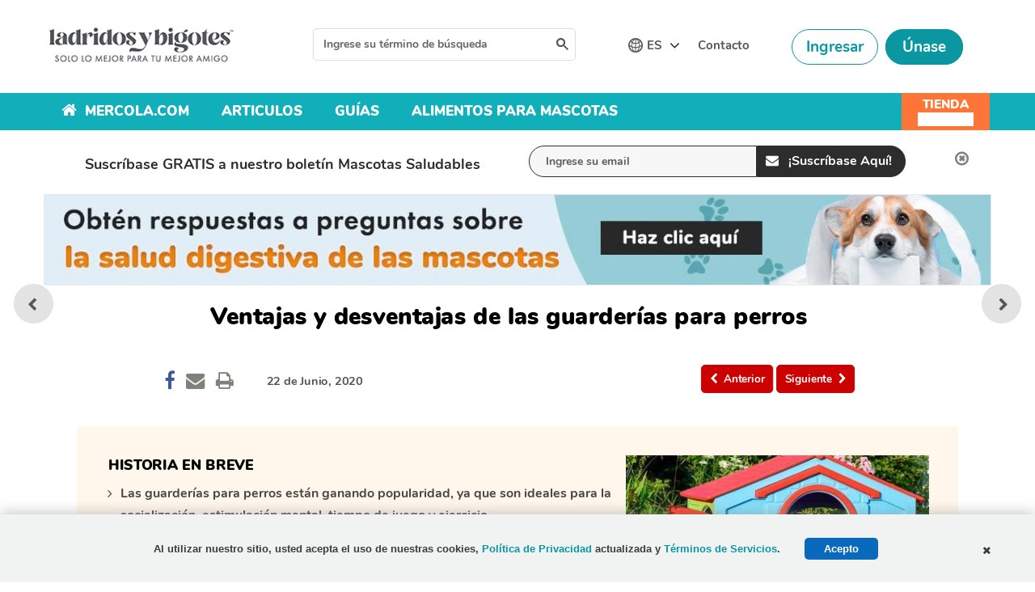

--- FILE ---
content_type: text/html; charset=utf-8
request_url: https://mascotas.mercola.com/sitios/mascotas/archivo/2020/06/22/guarderias-para-perros.aspx
body_size: 24261
content:


<!DOCTYPE html>
<html xmlns="http://www.w3.org/1999/xhtml" xmlns:og="http://ogp.me/ns#" xmlns:fb="http://ogp.me/ns/fb#" xml:lang="en-us" lang="en-us">
<head id="Head1"><title>
	
    Ventajas y desventajas de las guarderías para perros

</title><meta http-equiv="Page-Enter" content="blendTrans(Duration=0.2)" /><meta http-equiv="X-UA-Compatible" content="IE=edge" /><meta name="viewport" content="width=device-width, initial-scale=1.0, user-scalable=yes" /><meta name="description" content="Las guarderías para perros están ganando popularidad, ya que son ideales para la socialización, estimulación mental, tiempo de juego y ejercicio." />
<meta name="GENERATOR" content="CommunityServer 2008.5 SP1 (Debug Build: 31106.3070)" />
<link rel="canonical" href="https://mascotas.mercola.com/sitios/mascotas/archivo/2020/06/22/guarderias-para-perros.aspx" />
<link rel="pingback" href="https://mascotas.mercola.com:443/sitios/mascotas/pingback.aspx" />
<link rel="shortcut icon" type="image/ico" href="//media.mercola.com/assets/images/mercola/favicon.ico" />
<link rel="alternate" type="application/rss+xml" title="Mascotas (RSS 2.0)" href="https://mascotas.mercola.com:443/sitios/mascotas/rss.aspx"  />
<link rel="alternate" type="application/atom+xml" title="Mascotas (Atom 1.0)" href="https://mascotas.mercola.com:443/sitios/mascotas/atom.aspx"  />
<link rel="alternate" type="application/rss+xml" title="Mascotas - Todos los Comentarios (RSS 2.0)" href="https://mascotas.mercola.com:443/sitios/mascotas/rsscomments.aspx"  />
<link rel="alternate" type="application/rss+xml" title="Ventajas y desventajas de las guarderías para perros - Comentarios de este Blog (RSS 2.0)" href="https://mascotas.mercola.com:443/sitios/mascotas/rsscomments.aspx?PostID=1006621"  />
<link rel="alternate" type="application/rss+xml" title="Anuncios de Dr. Becker (RSS 2.0)" href="/members/Dr.-Becker/announcements/rss.aspx"  />
<link rel="alternate" type="application/rss+xml" title="Comentarios de Dr. Becker (RSS 2.0)" href="/members/Dr.-Becker/comments/rss.aspx"  />
<link rel="alternate" type="application/rss+xml" title="Actividades de Dr. Becker (RSS 2.0)" href="/members/Dr.-Becker/activities/rss.aspx"  />
<link rel="alternate" type="application/rss+xml" title="Actividad  de los amigos Dr. Becker (RSS 2.0)" href="/members/Dr.-Becker/activities/friendrss.aspx"  />

    <meta http-equiv="Content-Type" content="text/html; charset=UTF-8" />
    <meta http-equiv="cleartype" content="on">
    <meta name="HandheldFriendly" content="True">
    <meta name="MobileOptimized" content="320">
    <link rel="preconnect" href="https://fonts.gstatic.com/" crossorigin="" />
<link rel="dns-prefetch" href="//fonts.googleapis.com" />
<style>@font-face{font-family:Nunito;font-style:italic;font-weight:700;font-display:swap;src:url(//media.mercola.com/assets/fonts/nunito/nunito-v11-latin-700italic.eot);src:local('Nunito Bold Italic'),local('Nunito-BoldItalic'),url(//media.mercola.com/assets/fonts/nunito/nunito-v11-latin-700italic.eot?#iefix) format('embedded-opentype'),url(//media.mercola.com/assets/fonts/nunito/nunito-v11-latin-700italic.woff2) format('woff2'),url(//media.mercola.com/assets/fonts/nunito/nunito-v11-latin-700italic.woff) format('woff'),url(//media.mercola.com/assets/fonts/nunito/nunito-v11-latin-700italic.ttf) format('truetype'),url(//media.mercola.com/assets/fonts/nunito/nunito-v11-latin-700italic.svg#Nunito) format('svg')}@font-face{font-family:Nunito;font-style:normal;font-weight:700;font-display:swap;src:url(//media.mercola.com/assets/fonts/nunito/nunito-v11-latin-700.eot);src:local('Nunito Bold'),local('Nunito-Bold'),url(//media.mercola.com/assets/fonts/nunito/nunito-v11-latin-700.eot?#iefix) format('embedded-opentype'),url(//media.mercola.com/assets/fonts/nunito/nunito-v11-latin-700.woff2) format('woff2'),url(//media.mercola.com/assets/fonts/nunito/nunito-v11-latin-700.woff) format('woff'),url(//media.mercola.com/assets/fonts/nunito/nunito-v11-latin-700.ttf) format('truetype'),url(//media.mercola.com/assets/fonts/nunito/nunito-v11-latin-700.svg#Nunito) format('svg')}@font-face{font-family:Nunito;font-style:normal;font-weight:800;font-display:swap;src:url(//media.mercola.com/assets/fonts/nunito/nunito-v11-latin-800.eot);src:local('Nunito ExtraBold'),local('Nunito-ExtraBold'),url(//media.mercola.com/assets/fonts/nunito/nunito-v11-latin-800.eot?#iefix) format('embedded-opentype'),url(//media.mercola.com/assets/fonts/nunito/nunito-v11-latin-800.woff2) format('woff2'),url(//media.mercola.com/assets/fonts/nunito/nunito-v11-latin-800.woff) format('woff'),url(//media.mercola.com/assets/fonts/nunito/nunito-v11-latin-800.ttf) format('truetype'),url(//media.mercola.com/assets/fonts/nunito/nunito-v11-latin-800.svg#Nunito) format('svg')}@font-face{font-family:Nunito;font-style:normal;font-weight:900;font-display:swap;src:url(//media.mercola.com/assets/fonts/nunito/nunito-v11-latin-900.eot);src:local('Nunito Black'),local('Nunito-Black'),url(//media.mercola.com/assets/fonts/nunito/nunito-v11-latin-900.eot?#iefix) format('embedded-opentype'),url(//media.mercola.com/assets/fonts/nunito/nunito-v11-latin-900.woff2) format('woff2'),url(//media.mercola.com/assets/fonts/nunito/nunito-v11-latin-900.woff) format('woff'),url(//media.mercola.com/assets/fonts/nunito/nunito-v11-latin-900.ttf) format('truetype'),url(//media.mercola.com/assets/fonts/nunito/nunito-v11-latin-900.svg#Nunito) format('svg')}@font-face{font-family:Nunito;font-style:italic;font-weight:800;font-display:swap;src:url(//media.mercola.com/assets/fonts/nunito/nunito-v11-latin-800italic.eot);src:local('Nunito ExtraBold Italic'),local('Nunito-ExtraBoldItalic'),url(//media.mercola.com/assets/fonts/nunito/nunito-v11-latin-800italic.eot?#iefix) format('embedded-opentype'),url(//media.mercola.com/assets/fonts/nunito/nunito-v11-latin-800italic.woff2) format('woff2'),url(//media.mercola.com/assets/fonts/nunito/nunito-v11-latin-800italic.woff) format('woff'),url(//media.mercola.com/assets/fonts/nunito/nunito-v11-latin-800italic.ttf) format('truetype'),url(//media.mercola.com/assets/fonts/nunito/nunito-v11-latin-800italic.svg#Nunito) format('svg')}@font-face{font-family:Nunito;font-style:italic;font-weight:900;font-display:swap;src:url(//media.mercola.com/assets/fonts/nunito/nunito-v11-latin-900italic.eot);src:local('Nunito #000 Italic'),local('Nunito-BlackItalic'),url(//media.mercola.com/assets/fonts/nunito/nunito-v11-latin-900italic.eot?#iefix) format('embedded-opentype'),url(//media.mercola.com/assets/fonts/nunito/nunito-v11-latin-900italic.woff2) format('woff2'),url(//media.mercola.com/assets/fonts/nunito/nunito-v11-latin-900italic.woff) format('woff'),url(//media.mercola.com/assets/fonts/nunito/nunito-v11-latin-900italic.ttf) format('truetype'),url(//media.mercola.com/assets/fonts/nunito/nunito-v11-latin-900italic.svg#Nunito) format('svg')}

@font-face{font-family:'FontAwesome';src:url(//media.mercola.com/assets/fonts/fontawesome-webfont.eot);src:url(//media.mercola.com/assets/fonts/fontawesome-webfont.eot) format("embedded-opentype"),url(//media.mercola.com/assets/fonts/fontawesome-webfont.woff) format("woff"),url(//media.mercola.com/assets/fonts/fontawesome-webfont.ttf) format("truetype"),url(//media.mercola.com/assets/fonts/fontawesome-webfont.svg) format("svg");font-weight:400;font-style:normal;font-display:swap}
</style><link rel="stylesheet" href="//media.mercola.com/assets/css/comserver/mascotas.css?v=20260123" type="text/css" media="screen,print" />
    <script data-cfasync="false" src="//media.mercola.com/assets/js/comserver/mercolajquery1.js"></script>
    
    
    <script language="javascript" type="63ab2130bd3cb76153184dd3-text/javascript" src="//media.mercola.com/themes/mercola/js/email-counter-articles.js"> </script>
    <script language="javascript" type="63ab2130bd3cb76153184dd3-text/javascript" src="//media.mercola.com/assets/js/seosubscriptionbox_es.js"> </script>
    <script type="63ab2130bd3cb76153184dd3-text/javascript" src="//media.mercola.com/themes/mercola/js/jquery.responsiveiframe.js"></script>
    <link rel="image_src" href="https://media.mercola.com/ImageServer/Public/2020/June/FB/0622-guarderias-para-perros-01-fb.jpg" /><link rel="image_src" href="https://media.mercola.com/ImageServer/Public/2020/June/FB/0622-guarderias-para-perros-02-fb.jpg" />

    <meta id="HeaderRegion_MetaOGImage" property="og:image" content="https://media.mercola.com/ImageServer/Public/2020/June/FB/0622-guarderias-para-perros-01-fb.jpg"></meta>
    <meta id="HeaderRegion_MetaOGTitle" property="og:title" content="Ventajas y desventajas de las guarderías para perros"></meta>
    <meta property="og:type" content="article" />
    <meta id="HeaderRegion_MetaOGUrl" property="og:url" content="http://mascotas.mercola.com/sitios/mascotas/archivo/2020/06/22/guarderias-para-perros.aspx"></meta>
    <meta property="og:site_name" content="Mercola.com" />
    <meta id="HeaderRegion_MetaAppID" property="fb:app_id" content="732836000065608"></meta>
    <meta id="HeaderRegion_MetaOGDescription" property="og:description" content="Las guarderías para perros están ganando popularidad, ya que son ideales para la socialización, estimulación mental, tiempo de juego y ejercicio."></meta>
    <meta name="twitter:card" content="summary_large_image" />
    <meta name="twitter:site" content="@drkarenbecker" />
    <meta name="twitter:creator" content="@drkarenbecker" />
    <meta name="twitter:domain" content="Mascotas.Mercola.com" />
    <meta id="HeaderRegion_MetaTwitterTitle" name="twitter:title" content="Ventajas y desventajas de las guarderías para perros"></meta>
    <meta id="HeaderRegion_MetaTwitterDescription" name="twitter:description" content="Las guarderías para perros están ganando popularidad, ya que son ideales para la socialización, estimulación mental, tiempo de juego y ejercicio."></meta>
    <meta id="HeaderRegion_MetaTwitterImage" name="twitter:image:src" content="https://media.mercola.com/ImageServer/Public/2020/June/FB/0622-guarderias-para-perros-01-fb.jpg"></meta>
    <meta id="HeaderRegion_MetaTwitterUrl" name="twitter:url" content="https://mascotas.mercola.com/sitios/mascotas/archivo/2020/06/22/guarderias-para-perros.aspx"></meta>
    <meta name="fragment" content="!" />

    <link rel="preconnect" href="//dpm.demdex.net" />
    <link rel="preconnect" href="//mercola.demdex.net" />
    <link rel="preconnect" href="//smetrics.mercola.com" />
    <link rel="preconnect" href="//cm.everesttech.net" />
    <link rel="preconnect" href="//mercolaconsultingser.tt.omtrdc.net" />
    <link rel="dns-prefetch" href="//assets.adobedtm.com" />

    <style>.top-banner img { outline: 1px solid #e9e9e9; }</style>
<meta property="fb:pages" content="632083220155384" />

   <style>
       .social-media.hp-desk {margin-top:20px}
       @media screen and (max-width:580px) { .social-media.hp-desk {margin-top:0px}}

   </style>

<meta class="swiftype" name="description" data-type="string" content="Aunque las guarderías para perros tienen diferentes estilos, cada una ofrece sus propios beneficios y no todas son adecuadas para todos los perros. Estas son las cinco preguntas más importantes que debes hacer al momento de elegir una guardería, así como lo que debes buscar para decidir si es adecuada para tu perro." />
<meta class="swiftype" name="sortdate" data-type="date" content="20200622" />
<meta class="swiftype" name="domain" data-type="enum" content="mascotas.mercola.com" />
<meta class="swiftype" name="lang" data-type="enum" content="es" />
<meta class="swiftype" name="result_group" data-type="enum" content="Articulos de Mascotas" />
<script data-cfasync="false" type="text/javascript">var mercolaData={"pageinfo":{"sitesection":"mascotas","sitesection1":"mascotas post pages","sitesection2":""},"user":{"userloggedin":"no","customerclass":"visitor","subscriber":"no", "daysSubscribed": "0"}}; var mercolaEntity = { "entity": { "pageType": "Post", "pageUrl": "https://mascotas.mercola.com/sitios/mascotas/archivo/2020/06/22/guarderias-para-perros.aspx", "id": "1006621-mascotas", "name": "Ventajas y desventajas de las guarderías para perros", "description": "Aunque las guarderías para perros tienen diferentes estilos, cada una ofrece sus propios beneficios y no todas son adecuadas para todos los perros. Estas son las cinco preguntas más importantes que debes hacer al momento de elegir una guardería, así como lo que debes buscar para decidir si es adecuada para tu perro.", "category": "Socializaci&amp;#243;n", "categoryId": "Socializaci&amp;#243;n", "thumbnailUrl": "//media.mercola.com/ImageServer/Public/2020/June/Nonlead/perro-en-la-guarderia-para-mascotas.jpg"}, "user": { "categoryId": "Socializaci&amp;#243;n" }}</script>
<script data-cfasync="false" src="//media.mercola.com/assets/js/mercoladatalayer/mercoladatalayer20210126.js"></script>
<script data-cfasync="false" src="//assets.adobedtm.com/77a1576eb29d/fa4ad595c4e4/launch-1d4e41c3ac1d.min.js"></script></head>


<body>


<div>
    <form method="post" action="/sitios/mascotas/archivo/2020/06/22/guarderias-para-perros.aspx" onsubmit="if (!window.__cfRLUnblockHandlers) return false; javascript:return WebForm_OnSubmit();" id="Form1" data-cf-modified-63ab2130bd3cb76153184dd3-="">
<div class="aspNetHidden">
<input type="hidden" name="ToolkitScriptManager1_HiddenField" id="ToolkitScriptManager1_HiddenField" value="" />
<input type="hidden" name="__EVENTTARGET" id="__EVENTTARGET" value="" />
<input type="hidden" name="__EVENTARGUMENT" id="__EVENTARGUMENT" value="" />

</div>

<script type="63ab2130bd3cb76153184dd3-text/javascript">
//<![CDATA[
var theForm = document.forms['Form1'];
if (!theForm) {
    theForm = document.Form1;
}
function __doPostBack(eventTarget, eventArgument) {
    if (!theForm.onsubmit || (theForm.onsubmit() != false)) {
        theForm.__EVENTTARGET.value = eventTarget;
        theForm.__EVENTARGUMENT.value = eventArgument;
        theForm.submit();
    }
}
//]]>
</script>



<script src="/ScriptResource.axd?d=[base64]" type="63ab2130bd3cb76153184dd3-text/javascript"></script>
<script type="63ab2130bd3cb76153184dd3-text/javascript">
//<![CDATA[
var PageMethods = function() {
PageMethods.initializeBase(this);
this._timeout = 0;
this._userContext = null;
this._succeeded = null;
this._failed = null;
}
PageMethods.prototype = {
_get_path:function() {
 var p = this.get_path();
 if (p) return p;
 else return PageMethods._staticInstance.get_path();},
UpdateClickCount:function(ID,succeededCallback, failedCallback, userContext) {
return this._invoke(this._get_path(), 'UpdateClickCount',false,{ID:ID},succeededCallback,failedCallback,userContext); }}
PageMethods.registerClass('PageMethods',Sys.Net.WebServiceProxy);
PageMethods._staticInstance = new PageMethods();
PageMethods.set_path = function(value) { PageMethods._staticInstance.set_path(value); }
PageMethods.get_path = function() { return PageMethods._staticInstance.get_path(); }
PageMethods.set_timeout = function(value) { PageMethods._staticInstance.set_timeout(value); }
PageMethods.get_timeout = function() { return PageMethods._staticInstance.get_timeout(); }
PageMethods.set_defaultUserContext = function(value) { PageMethods._staticInstance.set_defaultUserContext(value); }
PageMethods.get_defaultUserContext = function() { return PageMethods._staticInstance.get_defaultUserContext(); }
PageMethods.set_defaultSucceededCallback = function(value) { PageMethods._staticInstance.set_defaultSucceededCallback(value); }
PageMethods.get_defaultSucceededCallback = function() { return PageMethods._staticInstance.get_defaultSucceededCallback(); }
PageMethods.set_defaultFailedCallback = function(value) { PageMethods._staticInstance.set_defaultFailedCallback(value); }
PageMethods.get_defaultFailedCallback = function() { return PageMethods._staticInstance.get_defaultFailedCallback(); }
PageMethods.set_enableJsonp = function(value) { PageMethods._staticInstance.set_enableJsonp(value); }
PageMethods.get_enableJsonp = function() { return PageMethods._staticInstance.get_enableJsonp(); }
PageMethods.set_jsonpCallbackParameter = function(value) { PageMethods._staticInstance.set_jsonpCallbackParameter(value); }
PageMethods.get_jsonpCallbackParameter = function() { return PageMethods._staticInstance.get_jsonpCallbackParameter(); }
PageMethods.set_path("post.aspx");
PageMethods.UpdateClickCount= function(ID,onSuccess,onFailed,userContext) {PageMethods._staticInstance.UpdateClickCount(ID,onSuccess,onFailed,userContext); }
function WebForm_OnSubmit() {
if (typeof(ValidatorOnSubmit) == "function" && ValidatorOnSubmit() == false) return false;
return true;
}
//]]>
</script>

    <script type="63ab2130bd3cb76153184dd3-text/javascript">
//<![CDATA[
Sys.WebForms.PageRequestManager._initialize('ctl00$ToolkitScriptManager1', 'Form1', ['tctl00$bcr$Upanel','bcr_Upanel','tctl00$bcr$UpdatePanel1','bcr_UpdatePanel1','tctl00$bcr$UpdPnlStory','bcr_UpdPnlStory','tctl00$bcr$Updatehiddenforms','bcr_Updatehiddenforms','fctl00$bcr$CommentsUpdatePanel','bcr_CommentsUpdatePanel','tctl00$bcr$CommentSectionControl$UpdatePanel1','bcr_CommentSectionControl_UpdatePanel1','tctl00$bcr$CommentSectionControl$CommentUpdatePanel','bcr_CommentSectionControl_CommentUpdatePanel'], [], [], 90, 'ctl00');
//]]>
</script>

    


    <div id="page" data-jsid="pageContainer">
      <section class="main-content es">
      <div class="max-width-collapsed">
            
<section class="top-subscription es">
    <div class="max-width-collapsed">
      <div class="subscription-form">
        <div class="subscription-label centered-text">
          <label>Suscríbase GRATIS a nuestro boletín Mascotas Saludables</label>
        </div>

        
<div class="subscription-input">
    <input name="ctl00$NLSubscriptionTop$NewsletterSubscriptionTop$emailAddress" type="text" value="Ingrese su email" maxlength="100" id="NLSubscriptionTop_NewsletterSubscriptionTop_emailAddress" onfocus="if (!window.__cfRLUnblockHandlers) return false; javascript:if(this.value==&#39;Ingrese su email&#39;){this.value=&#39;&#39;}" onblur="if (!window.__cfRLUnblockHandlers) return false; javascript:if(this.value==&#39;&#39;){this.value=&#39;Ingrese su email&#39;}" onkeypress="if (!window.__cfRLUnblockHandlers) return false; return ContinueSubscription(event,&#39;NLSubscriptionTop_NewsletterSubscriptionTop_Subscribe&#39;,&#39;NLSubscriptionTop_NewsletterSubscriptionTop_emailAddress&#39;)" data-cf-modified-63ab2130bd3cb76153184dd3-="" />
</div>

    <div Style="display: none;">
        <span id="NLSubscriptionTop_NewsletterSubscriptionTop_Loding" class="MsgBoardStyle" style="display: none; font-size: 14px; padding-top: 8px;">Loading Please Wait</span>
        <img src="/themes/mercola/images/loadingDotDot.gif" id="NLSubscriptionTop_NewsletterSubscriptionTop_wheel" alt="Loading Please Wait" style="display: none" />
    </div>

<div class="subscription-button">
    <input type="submit" name="ctl00$NLSubscriptionTop$NewsletterSubscriptionTop$Subscribe" value="¡Suscríbase Aquí!" onclick="if (!window.__cfRLUnblockHandlers) return false; return showprogress(&#39;NLSubscriptionTop_NewsletterSubscriptionTop_Loding&#39;,&#39;NLSubscriptionTop_NewsletterSubscriptionTop_wheel&#39;,&#39;NLSubscriptionTop_NewsletterSubscriptionTop_Subscribe&#39;,&#39;NLSubscriptionTop_NewsletterSubscriptionTop_emailAddress&#39;);" id="NLSubscriptionTop_NewsletterSubscriptionTop_Subscribe" class="button action blue subscribe-btn" data-cf-modified-63ab2130bd3cb76153184dd3-="" />
</div>
        
        <div class="subscription-close centered-text">
          <i class="fa fa-times-circle-o fa-lg" aria-hidden="true" onclick="if (!window.__cfRLUnblockHandlers) return false; $('.top-subscription').slideUp();" data-cf-modified-63ab2130bd3cb76153184dd3-=""></i>
        </div>
      </div>
    </div>
</section>

        </div>
        
<!--<div class="mobile-rr es" data-jsid="mobileRR" style="display: none;"><div class="content"><span class="close-btn"></span><div class="title">Obtenga GRATIS Consejos Veterinarios</div><div class="subscription"><span class="subscribe-input"><input type="text" id="MobileRRTxt" placeholder="Introduzca Su Email" onkeypress="SubscribeEmailRRMobileKeypress(event);" data-jsid="MobileRRTxt" /></span><img class="loadingimg" src="//media.mercola.com/Assets/images/image.gif" alt="Loading" style="display: none;" /><input type="button" id="MobileRRBtn" value="Suscríbase" onclick="SubscribeEmailRRMobileClick('mascotas');" data-jsid="MobileRRBtn" /></div><div class="privacy-policy"><p><em><a href="https://media.mercola.com/assets/html/privacidad/privacidad_seguridad.html" target="_blank">Vea nuestra política de privacidad</a></em></p></div></div><div data-jsid="MobileRRHiddenIframe"></div></div>-->

<!DOCTYPE html PUBLIC "-//W3C//DTD XHTML 1.0 Transitional//EN" "http://www.w3.org/TR/xhtml1/DTD/xhtml1-transitional.dtd">

<html xmlns="http://www.w3.org/1999/xhtml">


<style type="text/css">
    .mobile-rr { height:93px; }
    .mobile-rr.es .title { margin-bottom:6px; font-size:14px!important; line-height:1; }
    .mobile-rr .content { margin:0 0 0 65px; padding:10px; }
    .mobile-rr.es .subscription .subscribe-input input[type="text"] { font-size:13px; padding:7px 9px !important; margin:-3px 0 0; }
    .mobile-rr .subscription .subscribe-input .button { margin-bottom:0; }
    .mobile-rr .close-btn { margin-top:-10px; }
    .mobile-rr .privacy-policy a { font-size:10px; }
</style>
<div class="mobile-rr es" data-jsid="mobileRR" style="display: none;">
    <div class="content">
        <span class="close-btn"></span>
        <div class="title">Obtenga GRATIS Consejos Veterinarios</div>
        <div class="subscription">
            <span class="subscribe-input">
                <input name="ctl00$OutsideContainer$MobileRR$emailAddress" type="text" value="Ingresa tu correo electrónico" maxlength="100" id="OutsideContainer_MobileRR_emailAddress" onfocus="if (!window.__cfRLUnblockHandlers) return false; javascript:if(this.value==&#39;Ingresa tu correo electrónico&#39;){this.value=&#39;&#39;}" onblur="if (!window.__cfRLUnblockHandlers) return false; javascript:if(this.value==&#39;&#39;){this.value=&#39;Ingresa tu correo electrónico&#39;}" onkeypress="if (!window.__cfRLUnblockHandlers) return false; return ContinueSubscription(event,&#39;OutsideContainer_MobileRR_Subscribe&#39;,&#39;OutsideContainer_MobileRR_emailAddress&#39;)" data-cf-modified-63ab2130bd3cb76153184dd3-="" />
            </span>
            <span id="OutsideContainer_MobileRR_Loding" class="MsgBoardStyle" style="display: none; font-size: 14px; padding-top: 8px;">Loading Please Wait</span>
            <img id="OutsideContainer_MobileRR_wheel" alt="Loading Please Wait" style="display: none" />
            <input type="submit" name="ctl00$OutsideContainer$MobileRR$Subscribe" value="Suscríbase" onclick="if (!window.__cfRLUnblockHandlers) return false; return showprogress(&#39;OutsideContainer_MobileRR_Loding&#39;,&#39;OutsideContainer_MobileRR_wheel&#39;,&#39;OutsideContainer_MobileRR_Subscribe&#39;,&#39;OutsideContainer_MobileRR_emailAddress&#39;);" id="OutsideContainer_MobileRR_Subscribe" class="button" data-cf-modified-63ab2130bd3cb76153184dd3-="" />
        </div>
        <div class="privacy-policy">
            <em><a href="https://media.mercola.com/assets/html/privacidad/privacidad_seguridad.html" target="_blank">Vea nuestra política de privacidad</a></em>
        </div>
    </div>
</div>

        <div class="max-width">
            <div class="pets-banner promo-banner-top"></div>
            
            
            
            
            
            
            
            
            
            
    <input id="hdninitiaload" type="hidden" value="true" />
    
    
<style>
.top-banner { margin-bottom: 10px; }
.top-banner img { margin-bottom: 0px;--aspect-ratio: attr(width) / attr(height);height: 100%; }
.ad-label { color: #888787; font-size: 9px; margin-bottom: 0px; margin-top: -6px; }
.post-nav-floating { top: 57%; transform: translateY(-57%); }
</style>

<!-- top banner -->
<div class="top-banner">
   <a href="https://mascotas.mercola.com/sitios/mascotas/la-salud-digestiva.aspx?cid_source=banner&cid_medium=int&cid=digestive_health_20210817&cid_content=escstop&cid_term=version2" target="_blank">                   	
      <img class="desktop-image mlazyload" rel="preload" data-mlazyload-src="https://media.mercola.com/themes/mascotas/images/pet-digestive/pet-digestive-health-banner-desktop-v2-es-cs.jpg" alt="Obtén respuestas a preguntas sobre la salud digestiva de las mascotas" width="1264" height="120" />         
      <img class="mobile-image mlazyload" rel="preload" data-mlazyload-src="https://media.mercola.com/themes/mascotas/images/pet-digestive/pet-digestive-health-banner-mobile-v2-es-cs.jpg" alt="Obtén respuestas a preguntas sobre la salud digestiva de las mascotas" width="784" height="180" />    	 
    </a>
 </div>

    <div id="article">
        <div id="bcr_UpdateProgress12" style="display:none;">
	
             <div id="progressBackgroundFilter" class="ProgressPnlClass">
            </div>
            <div id="processMessage" class="ProgressMsgClass">
                <div class="modalHolder">
                    <div class="loading">
                        <div class="marginDiv">
                            <img src="//media.mercola.com/themes/mercola/images/loading1.gif" alt="Loading"
                                title="Loading" align="absmiddle" class="imgRSpace" />
                            <strong>Cargando, Por Favor Espere</strong>
                        </div>
                    </div>
                </div>
            </div>
        
</div>
        <div id="bcr_Upanel">
	
<input type="hidden" name="ctl00$bcr$hdnPrevPostID" id="bcr_hdnPrevPostID" value="1006174" />
<input type="hidden" name="ctl00$bcr$hdnNextPostID" id="bcr_hdnNextPostID" value="1006637" />
<input type="hidden" name="ctl00$bcr$hdnShortFbUrl" id="bcr_hdnShortFbUrl" />

        <div class="article-title">
            <h1> <span id="bcr_lblSubject">Ventajas y desventajas de las guarderías para perros</span></h1>
            <section class="post-review" region_id="Author Section">
                
                 
                
                
            </section>
            <section class="post-details">
               <div class="social-icons-top">
                    
<div style="clear: left;"></div>
<ul class="social-icons dontprint social-button-round">
    <li class="share-count-total"><span data-share-counter>0</span></li>
    <li data-social-btn="facebook" class="social-btn"><a></a></li>
	<li data-social-btn="mailto" class="social-btn"><a href="#" class="mailtolink"></a></li>
	<li data-social-btn="print" class="social-btn not-mobile"><a href="#"></a></li>
    
</ul>


                </div>

                   <div id="bcr_updateFav">
                            <div id="bcr_UpdatePanel1">
		    
                                    <div class="social-icons-top">
                                    <ul>
                                         <li> </li>
                                    </ul>
								</div>                             
							
	</div>
                        </div>
                <div class="post-date">
                    <ul>
                        <li><span id="bcr_PostDate">22 de Junio, 2020</span><div style="display:none" data-swiftype-name="pageviews" data-swiftype-type="integer">7865</div></li>
                    </ul>
                </div>
            </section>

            <nav class="post-nav">
            <div id="divPreviousbutton">
                <div class="previous-article" region_id="Previous Article - Top">
                    <a id="bcr_btnPrev" ToolTip="Artículo Anterior" data-jsid="topNavPrevBtn" onClick="if (!window.__cfRLUnblockHandlers) return false; s_objectID=&#39;Previous Button&#39;;" href="javascript:__doPostBack(&#39;ctl00$bcr$btnPrev&#39;,&#39;&#39;)" data-cf-modified-63ab2130bd3cb76153184dd3-="">  
                    <i class="fa fa-chevron-left" aria-hidden="true"></i><span>Anterior</span></a>       
                </div>
                <div class="next-article" region_id="Next Article - Top">
                    <a id="bcr_btnNext" ToolTip="Siguiente Artículo" data-jsid="topNavNextBtn" onClick="if (!window.__cfRLUnblockHandlers) return false; s_objectID=&#39;Next Button&#39;;" href="javascript:__doPostBack(&#39;ctl00$bcr$btnNext&#39;,&#39;&#39;)" data-cf-modified-63ab2130bd3cb76153184dd3-="">  
                    <span>Siguiente</span><i class="fa fa-chevron-right" aria-hidden="true"></i></a> 
                </div>  
                <div class="more-article"> 
                    
                </div>
            </div>
            </nav>

               <div class="post-admin-link"> 
                     

<script language="JAVASCRIPT" type="63ab2130bd3cb76153184dd3-TEXT/JAVASCRIPT">
    function showAdmin() {
        var txtUsernameID = 'bcr_UserWelcome_hdnAdmin';
        if (document.getElementById(txtUsernameID).value == 1) {
            document.getElementById("admin-menu").style.display = "block";
        }
    }
    function hideAdmin() {
        document.getElementById("admin-menu").style.display = "none";
    } 
</script>


<style>
#menu { font-size: 14px; }
#menu:hover .admin-menu { display: block; }
.admin-menu { display:none }
.admin-label:before {
    float: left;
    content: "";
    background-image: url(//media.mercola.com/Themes/mercolaArticle/images/badge-expert-user.png);
    background-size: 15px;
    height: 15px;
    width: 15px;
    margin-right: 6px;
    margin-top: 2px;
}
</style>


<div id="menu">
    <div id="profile-menu" data-jsid="profileMenu">
        <input type="hidden" name="ctl00$bcr$UserWelcome$hdnAdmin" id="bcr_UserWelcome_hdnAdmin" value="0" />
        
    </div>
    <div class="admin-menu" id="admin-menu" onmouseover="if (!window.__cfRLUnblockHandlers) return false; showAdmin()" onmouseout="if (!window.__cfRLUnblockHandlers) return false; hideAdmin()" data-jsid="adminMenu" data-cf-modified-63ab2130bd3cb76153184dd3-="">
        <div class="admin-arrow" id="admin-arrow"></div>
        <ul>
            
            <li> </li>
            
        </ul>
    </div>
</div>

                </div>
        </div>


  
        <nav class="post-nav-floating">
            <div id="divPreviousbutton4">
            <div id="bcr_pnlbtnPrev">
		
                <div class="previous-article">
                    <a id="bcr_btnPrevFloat" class="article-link" tooltip="Previous Article" href="javascript:__doPostBack(&#39;ctl00$bcr$btnPrevFloat&#39;,&#39;&#39;)">
                        <div class="article-thumb"><img id="bcr_btnPrevImg" data-mlazyload-src="//media.mercola.com/ImageServer/Public/2020/June/Nonlead/el-origen-del-perro.jpg" class="mlazyload" alt="Cómo evolucionaron los perros del lobo gris" /></div>
                        <div class="article-title"><span id="bcr_lblPrevTitle">Cómo evolucionaron los perros del lobo gris</span></div>
                    </a>
                </div>
            
	</div>
            <div id="bcr_pnlbtnNext">
		
                <div class="next-article">
                    <a id="bcr_btnNextFloat" class="article-link" tooltip="Next Article" href="javascript:__doPostBack(&#39;ctl00$bcr$btnNextFloat&#39;,&#39;&#39;)">
                        <div class="article-thumb"><img id="bcr_btnNextImg" data-mlazyload-src="//media.mercola.com/ImageServer/Public/2020/June/Nonlead/gato-maullando.jpg" class="mlazyload" alt="Cuándo prestar atención a los maullidos de tu gato" /></div>
                        <div class="article-title"><span id="bcr_lblNextTitle">Cuándo prestar atención a los maullidos de tu gato</span></div>
                    </a>
                </div>
            
	</div>
            
            </div>
        </nav>

    <div class="video-container">
        
    </div>

    <div id="bcr_UpdPnlStory">
		
        <div id="bcr_pnlStoryAtAGlance" class="story-glance" data-swiftype-name="saag" data-swiftype-type="text" region_id="Story at a Glance">
            <div id="bcr_divStoryImage" class="story-image">
                <img id="bcr_imgStory" src="//media.mercola.com/ImageServer/Public/2020/June/Nonlead/perro-en-la-guarderia-para-mascotas.jpg" alt="perro en la guardería para mascotas" />
            </div>
            <div class="story-highlights">
                
                        <h3 id="expanderHead" data-jsid="expanderHead">Historia en Breve </h3>
                        <div id="expanderContent" data-jsid="expanderContent">
                        <ul>
                    
                        <li>
                           <span id="bcr_rptStory_cslStory_0" cssclsas="story-list">Las guarderías para perros están ganando popularidad, ya que son ideales para la socialización, estimulación mental, tiempo de juego y ejercicio</span>
                        </li>
                    
                        <li>
                           <span id="bcr_rptStory_cslStory_1" cssclsas="story-list">Existen diferentes tipos de guarderías, por lo que es importante buscar la que se adapte a la personalidad y el temperamento de tu perro</span>
                        </li>
                    
                        <li>
                           <span id="bcr_rptStory_cslStory_2" cssclsas="story-list">Al considerar una guardería para perros, es importante obtener mucha información sobre qué capacitación ha recibido el personal, la interacción entre el personal y la mascota, y los protocolos de seguridad y limpieza</span>
                        </li>
                    
                        </ul>
                        </div>
                    
            </div>
        </div>
    
	</div>

        <div class="bodytextdiv" id="bodytext" data-swiftype-name="postbody" data-swiftype-type="text" region_id="Article Body">
        
        
        <span id="bcr_FormattedBody"><p>Las guarderías para perros están ganando popularidad a medida que un número creciente de personas comprenden que sus perros necesitan una mayor socialización, estimulación mental, tiempo de juego y de ejercicio. Los largos días de trabajo, un horario poco predecible o una situación inesperada pueden hacer que sea difícil o imposible tener el tiempo que una mascota necesita.</p>


<p>Algunas personas contratan a un paseador de perros profesional, mientras que otros le piden a un amigo o familiar que les ayuden con los cuidados de sus mascotas. La guardería para perros es otra opción, en especial para los perros que, según el American Kennel Club (AKC), son "sociables y se beneficiarán del ejercicio, el tiempo de juego, la compañía de otros perros y humanos, y una dosis saludable de estimulación mental".</p>


<p>Si esto te suena familiar, la guardería podría ser ideal para tu perro. Algunos de los beneficios de la guardería incluyen los siguientes:</p>


<ul>
 <li>Ofrece oportunidades para socializar y jugar con otros perros</li>
 <li>Ayuda a aliviar la ansiedad por separación y el aburrimiento</li>
 <li>Ofrece mucho ejercicio físico (la mayoría de los perros necesitan mucho más de lo que obtienen)</li>
 <li>El perro recibe un poco de cariño y cuidado del personal de la guardería</li>
 <li>No es necesario que le des a un extraño el acceso a tu casa cuando no estas</li>
</ul>

<p>Una desventaja de las guarderías para perros es que muchas tienen requisitos de vacunación y esterilización que quizás te resulten incómodos.</p>


<h2>Qué tipo de guardería sería la mejor para tu perro</h2>


<p>Existen diferentes tipos de guarderías para perros, que van desde grandes franquicias hasta instalaciones caseras en el vecindario. Según la entrenadora de perros Cathy Madson, quien escribe para <em>Preventive Vet</em>, la industria de la guardería y del alojamiento para perros no está regulada de manera adecuada, por lo que es importante encontrar una guardería donde tu perro esté seguro, feliz y bien cuidado.</p>


<p>Tipos de guarderías para perros:</p>

<ul>
 <li><strong>Tipo parque para perros.</strong> Esta instalación cuenta con grandes espacios abiertos y puede estar dentro de la instalación y a la intemperie o solo dentro de la instalación. Hay suficiente espacio para que corran, jueguen, olfateen y observen toda la acción. Este tipo de guardería es el mejor para los perros extrovertidos que adoran correr y jugar, mientras que los perros más tímidos pueden sentirse abrumados con el ruido y la actividad.</li>
 <li><strong>Con el área de juego separada.</strong> Este tipo de instalación tiene espacios más pequeños y separados tanto dentro como fuera de la instalación. Los perros se dividen en grupos de juego (de 10 a 20 perros por grupo) en función de su nivel de energía, estilo de juego o tamaño. Este tipo es mejor para perros cautelosos que tienden a sentirse ansiosos en áreas de juego de alta actividad.</li>
 <li><strong>Tipo casero.</strong> Este tipo de guardería está en la casa de una persona que solo acepta unos cuantos perros al día debido al espacio y a las regulaciones locales. Las guarderías caseras son mejores para perros con ansiedad por separación y que prefieren la compañía de un par de perros a la vez.</li>
</ul>

<div class="productad" region_id="Mid Banner"><div class="label"><span>Publicidad</span></div><a id="productad" onclick="if (!window.__cfRLUnblockHandlers) return false; s_objectID='Banner Ad';" href="https://mascotas.mercola.com/sitios/mascotas/la-salud-digestiva.aspx?cid_source=banner&cid_medium=int&cid=es_pet_digestive_health_20210312&cid_content=escsmid&cid_term=version2" target="_blank" data-cf-modified-63ab2130bd3cb76153184dd3-=""><img class="mlazyload desktop-image" data-mlazyload-src="https://media.mercola.com/assets/images/mercola/mid/pet-digestive-health-middle-ad-banner-desktop-v2-es.jpg" alt="Clic aquí para aprende más"><img class="mlazyload mobile-image" data-mlazyload-src="https://media.mercola.com/assets/images/mercola/mid/pet-digestive-health-middle-ad-banner-mobile-v2-es.jpg" alt="Clic aquí para aprende más"></a><hr></div><h2>Preguntas que debes hacerle a las guarderías</h2>


<div class="indent">
<p><strong><span class="bullet">1. </span>¿Cuál es el proceso de prueba? ¿Evalúan el temperamento de los perros?</strong> Cada guardería debe tener un protocolo para aceptar a perros nuevos, el cual debe incluir un historial de salud y de comportamiento. Los comportamientos que pueden ser difíciles de manejar en una guardería incluyen los de perros con cualquier forma de agresividad por alimentos, sensibilidad al manejo y comportamientos tímidos, así como perros que muerden, saltan sobre las personas, tratan de montarse, ladran de manera persistente y tienen un comportamiento gregario.</p>

<p>De manera ideal, el lugar que estés considerando debe realizar evaluaciones de comportamiento y de personalidad antes de aceptar algún perro para determinar si es adecuado para su entorno, así como para personalizar el cuidado.</p>

<p><strong><span class="bullet">2. </span>¿Qué capacitación tiene el personal? ¿Cuál es la relación entre el personal y los perros?</strong> Como mínimo, el personal de la guardería debe estar capacitado en procedimientos básicos de cuidado y de seguridad. De preferencia, también deberían tener capacitación en comportamiento animal y lenguaje corporal canino, incluyendo las señales de advertencia al peligro, estrés o enfermedad.</p>

<blockquote><p><em>"A medida que la industria crece",</em> escribe Madson, <em>"cada vez son más las personas que invierten en solicitar la certificación a través del Consejo Profesional de Certificación de Cuidado Animal (PACCC, por sus siglas en inglés), una organización 501 (c) (6) sin fines de lucro y creada por expertos respetados que mantienen a sus miembros con los más altos estándares. Incluso si una futura guardería no está certificada por una organización como PACCC, aún puedes usar sus estándares para decidir si es el lugar adecuado para tu perro.</em></p></blockquote>

<blockquote><p><em>Pregunta qué capacitación tiene el personal con respecto a los primeros auxilios para mascotas, la RCP, leer el lenguaje corporal del perro, cómo manejar los juegos, cómo prevenir y detener las peleas de perros, y los métodos de entrenamiento que usa la guardería. El personal debe estar actualizado con una certificación de primeros auxilios y recibir educación continua sobre estos temas. Es importante contar con un entrenador profesional, no solo para el entrenamiento y el manejo del comportamiento de los perros, sino también para la educación y el entrenamiento del personal.</em></p></blockquote>

<blockquote><p><em>No debe utilizar aversivos (como collares de shock, shake trainer o mangueras) para castigar el comportamiento de los perros. Busca una guardería que use refuerzo positivo (elogios, caricias y juegos) para recompensar a los perros que se comportan en la guardería, y castigos negativos (tiempos de espera o no más juegos) como consecuencias de un comportamiento indeseado.</em></p></blockquote>

<blockquote><p><em>Una manera fácil de conocer los métodos de entrenamiento de una guardería es al preguntar: 'Si mi perro se comporta de cierta manera, ¿cómo lo manejarían?' Su respuesta nunca debe incluir castigos físicos, aversiones, intimidación u otros métodos basados en el dominio. Es necesario que te sientas cómodo con su filosofía y métodos de entrenamiento".</em></p></blockquote>

<p>Cuanto menor sea la proporción del personal con la cantidad de perros, mejor será el cuidado, pero es mejor buscar una proporción de 1:15, es decir, un miembro del personal por cada 15 perros. En lugares con una gran cantidad de perros con mucha energía, se recomienda una relación de 1: 7 a 1:10 para ayudar a mantener las interacciones apropiadas y seguras.</p>

<p><strong><span class="bullet">3. </span>¿Qué características de seguridad emplean? ¿Qué pasaría en caso de una emergencia?</strong> La cerca debe tener un mínimo de 2 metros de alto para evitar que los perros salten y para impedir que no se escapen por encima, por debajo o por otro hueco; los perros nunca deben dejarse sin supervisión. Las entradas de doble puerta son otro factor importante que evita que los perros tengan acceso dentro o fuera de las instalaciones.</p>

<p>La guardería también debe contar con procedimientos para emergencias, como desastres naturales, incendios o daños.</p>

<p><strong><span class="bullet">4. </span>¿Cuál es la rutina?</strong> Los perros prosperan con una rutina constante, ya que saber qué esperar, les ayuda a relajarse y promueve un buen comportamiento. La guardería debe tener un horario de actividades, que incluya horarios de siesta, rotación entre perros introvertidos y extrovertidos, establecer tiempos de juego con el personal, etc.</p>
<p>Una variedad de actividades para los perros de diferentes niveles de energía y personalidades y un área de descanso pueden ayudar a prevenir daños, estimulación excesiva y agotamiento físico.</p>

<p><strong><span class="bullet">5. </span>¿Cuál es el protocolo de limpieza?</strong> Es necesario limpiar las guarderías de manera regular y adecuada al utilizar productos seguros y efectivos para los animales. Los espacios dentro de las instalaciones deben estar limpios. La mayoría de las instalaciones se limpian a fondo de manera semanal, a menudo con los mismos desinfectantes que se utilizan en clínicas veterinarias que eliminan virus, bacterias y otros patógenos.</p>
</div>

<p>Busca que las relaciones con el personal sean transparentes. "La transparencia es importante", escribe Madson, "y lo más importante es que te sientas cómodo con las políticas y protocolos de la guardería".</p>

<p>Una vez que tu perro haya visitado una guardería varias veces, podrás saber si está disfrutando la experiencia. Si está cansada, feliz y relajada cuando llega a casa, es una buena señal. Si parece emocionada de entrar a la guardería cuando llegan, es otra buena señal. Conoces a tu perro mejor que nadie y estás en la mejor posición para determinar si le gusta la guardería y qué tan bien se adaptaría a la guardería.</p></span>      
        </div>
         
        

        
        
                <div class="SpecialTagContent narrow-width">
                    <span id="bcr_rptSpecialTagContent_cslTagContent_0"><iframe class="mlazyload special-content" id="iframeheight" data-mlazyload-src="https://mascotas.mercola.com/sitios/mercola/special-content/digestive-health-index-tag-es.aspx" scrolling="no"></iframe></span> 
                </div>
            
        

       <input type="hidden" name="ctl00$bcr$hdnRRPopUpDisplay" id="bcr_hdnRRPopUpDisplay" value="https://mascotas.mercola.com/Themes/Blogs/mascotas/RegistrationPopUp_HP.aspx" />
      <input type="hidden" name="ctl00$bcr$hdnExitPopUpDisplay" id="bcr_hdnExitPopUpDisplay" value="https://mascotas.mercola.com/Themes/Blogs/mascotas/RegistrationPopUp_HP-exit.aspx" />
   

        <div class="last-update"><p></p></div>

        <div class="social-icons-bottom narrow-width">
            
<div style="clear: left;"></div>
<ul class="social-icons dontprint social-button-round">
    <li class="share-count-total"><span data-share-counter>0</span></li>
    <li data-social-btn="facebook" class="social-btn"><a></a></li>
	<li data-social-btn="mailto" class="social-btn"><a href="#" class="mailtolink"></a></li>
	<li data-social-btn="print" class="social-btn not-mobile"><a href="#"></a></li>
    
</ul>


        </div>

        <div id="bcr_divfootnote" class="sources-references narrow-width">
            <span id="refclone1"> </span>
            <div class="link16 title" id="heading" data-jsid="sourcesReferencesBtn"><span>+</span> Fuentes y Referencias</div>
            <div class="contentrefsources" id="contentrefsources"  data-jsid="sourcesReferences">
                <div class="sourcesfoot sources">
                    
                            <ul>
                        
                            <li>
                                <span id="bcr_rptSources_cslSource_0" class="source-link"><a target="_blank" href="https://barkpost.com/answers/best-dog-daycare-near-me/">Bark Post</a></span>
                            </li>
                        
                            <li>
                                <span id="bcr_rptSources_cslSource_1" class="source-link"><a target="_blank" href="https://www.akc.org/expert-advice/lifestyle/choosing-a-doggy-daycare/">AKC</a></span>
                            </li>
                        
                            <li>
                                <span id="bcr_rptSources_cslSource_2" class="source-link"><a target="_blank" href="https://www.preventivevet.com/dogs/how-to-choose-a-dog-daycare">Preventive Vet, February 27, 2020</a></span>
                            </li>
                         </ul> 
                </div>
        



        </div>
        <span class="refclone">
        
        </span>
        </div><!-- end sources-references-->

   


        <section class='related-articles'><h3>Artículos Relacionados</h3><ul><li class='related-article'><a href='https://mascotas.mercola.com/sitios/mascotas/archivo/2016/08/27/guarderias-seguras-para-mascotas.aspx'><figure class='related-image'><img alt='No Dejes a Tu Mascota en una Guardería Sin Antes Leer Esto'                  
     class="mlazyload" data-mlazyload-src='//media.mercola.com/ImageServer/Public/2016/August/guarderias-seguras-para-mascotas.jpg'></figure><p class='related-title'><strong>No Dejes a Tu Mascota en una Guardería Sin Antes Leer Esto</strong></p></a></li><li class='related-article'><a href='https://mascotas.mercola.com/sitios/mascotas/archivo/2017/09/24/gimnasios-para-perros.aspx'><figure class='related-image'><img alt='Los Gimnasios Para Perros les Proporcionan Estimulación Mental y Física a las Mascotas'                  
     class="mlazyload" data-mlazyload-src='//media.mercola.com/ImageServer/Public/2017/September/Nonlead/gimnasios-para-perros.jpg'></figure><p class='related-title'><strong>Los Gimnasios Para Perros les Proporcionan Estimulación Mental y Física a las Mascotas</strong></p></a></li><li class='related-article'><a href='https://mascotas.mercola.com/sitios/mascotas/archivo/2019/03/11/perro-solo-en-casa.aspx'><figure class='related-image'><img alt='¿Qué pasa cuando dejas a tu perro solo en casa?'                  
     class="mlazyload" data-mlazyload-src='//media.mercola.com/ImageServer/Public/2019/March/Nonlead/perro-solo-en-casa.jpg'></figure><p class='related-title'><strong>¿Qué pasa cuando dejas a tu perro solo en casa?</strong></p></a></li><li class='related-article'><a href='https://mascotas.mercola.com/sitios/mascotas/archivo/2019/01/28/socializacion-canina.aspx'><figure class='related-image'><img alt='La increíble verdad detrás de la socialización y los parques para perros'                  
     class="mlazyload" data-mlazyload-src='//media.mercola.com/ImageServer/Public/2019/January/Nonlead/socializacion-canina.jpg'></figure><p class='related-title'><strong>La increíble verdad detrás de la socialización y los parques para perros</strong></p></a></li></ul></section>
    
</div>
        </div><!-- end #article -->

        <div id="bcr_Updatehiddenforms">
	
            <div id="SendmsgDiv" class="hidden">
                <div class="etaf-box">
                    <div class="etaf-border">
                        <div class="closeBtn">
                            <a onclick="if (!window.__cfRLUnblockHandlers) return false; $('#SendmsgDiv').dialog('close'); return false;" data-cf-modified-63ab2130bd3cb76153184dd3-=""><div class="etafclose"></div></a>
                        </div>
                        <div id="divFriendMsg"></div>
                        <div class="clear"></div>
                    </div>
                </div>
            </div>

            <input type="hidden" name="ctl00$bcr$hdnShare" id="bcr_hdnShare" />
        
</div>

        <div id="bcr_CommentsUpdatePanel">
	
                

<div class="post-comments narrow-width" style="padding-top: 0;">
    <div id="bcr_CommentSectionControl_UpdateProgress2" style="display:none;">
		
            <div id="progressBackgroundFilter" class="ProgressPnlClass"></div>
            <div id="processMessage" class="ProgressMsgClass">
                <div class="modalHolder">
                    <div class="loading">
                        <div class="marginDiv">
                            <img src="//media.mercola.com/themes/mercola/images/loading1.gif" alt="Loading"
                                title="Loading" align="absmiddle" class="imgRSpace" />
                            <strong>Cargando, Por Favor Espere</strong>
                        </div>
                    </div>
                </div>
            </div>
        
	</div>
    <div id="bcr_CommentSectionControl_UpdatePanel1">
		
            <div class="post-nav-bottom">
                    <div id="divPreviousbutton1" class="article-nav">
                        <div class="previous-article" region_id="Previous Article - Bottom">
                            <a id="bcr_CommentSectionControl_btnControlPrevious" ToolTip="Artículo Anterior" onClick="if (!window.__cfRLUnblockHandlers) return false; s_objectID=&#39;Previous Button&#39;;" href="javascript:__doPostBack(&#39;ctl00$bcr$CommentSectionControl$btnControlPrevious&#39;,&#39;&#39;)" data-cf-modified-63ab2130bd3cb76153184dd3-="">
                                <label><i class="fa fa-chevron-left" aria-hidden="true"></i> Artículo Anterior</label>
                                <span id="bcr_CommentSectionControl_PreviousTitle">C&#243;mo evolucionaron los perros del lobo gris</span>
                            </a> 
                        </div>
                        <div class="next-article" region_id="Next Article - Bottom">
                            <a id="bcr_CommentSectionControl_btnControlNext" ToolTip="Siguiente Artículo" onClick="if (!window.__cfRLUnblockHandlers) return false; s_objectID=&#39;Next Button&#39;;" href="javascript:__doPostBack(&#39;ctl00$bcr$CommentSectionControl$btnControlNext&#39;,&#39;&#39;)" data-cf-modified-63ab2130bd3cb76153184dd3-="">
                                <label>Siguiente Artículo <i class="fa fa-chevron-right" aria-hidden="true"></i></label>
                                <span id="bcr_CommentSectionControl_NextTitle">Cu&#225;ndo prestar atenci&#243;n a los maullidos de tu gato</span>
                            </a>
                        </div>
                        <div class="more-article">
                            
                        </div>
                    </div>
            </div>
            <div class="comments-header">
                <span id="bcr_CommentSectionControl_lblCommunityComments"></span>
                <div class="comments-expand" data-jsid="commentExpand">
                    <a onclick="if (!window.__cfRLUnblockHandlers) return false; javascript: isCommentClick = true;" id="bcr_CommentSectionControl_lnkbtn_CommunityComments" class="comments-expand-link link16 lnkbtn_CommunityComments" data-jsid="communityCommentsLnkBtn" href="javascript:__doPostBack(&#39;ctl00$bcr$CommentSectionControl$lnkbtn_CommunityComments&#39;,&#39;&#39;)" data-cf-modified-63ab2130bd3cb76153184dd3-="">Mostrar Comentarios (1)</a>
                    
                </div>
                <a id="commentfocus" name="commentfocus"></a>
                <div class="post-comment" data-jsid="postComment">
                    <a id="bcr_CommentSectionControl_anchorPostCommentCommon" name="comments1" onclick="if (!window.__cfRLUnblockHandlers) return false; javascript:OpenLoginSignIn();return true;" style="display:block;" data-cf-modified-63ab2130bd3cb76153184dd3-="">
                        <div class="link16">Publique su comentario</div>
                    </a>
                </div>
            </div>
           
            <a id="comments" name="comments"></a>
            
            <div id="bcr_CommentSectionControl_threadPostHolderDiv" style="display:none;">
                <div id="bcr_CommentSectionControl_commentUpdateProgress" style="display:none;">
			
                        <div id="progressBackgroundFilter1" class="ProgressPnlClass"></div>
                        <div id="processMessage1" class="ProgressMsgClass">
                            <div class="modalHolder">
                                <div class="loading">
                                    <div class="marginDiv">
                                        <img src="//media.mercola.com/themes/mercola/images/loading1.gif" alt="Loading"
                                            title="Loading" align="absmiddle" class="imgRSpace" />
                                        <strong>Cargando, Por Favor Espere</strong>
                                    </div>
                                </div>
                            </div>
                        </div>
                    
		</div>
                <div id="bcr_CommentSectionControl_CommentUpdatePanel">
			
                            <FormTemplate>
                                <a name="post"></a>
                                <div class="comment-box">
                                    <div class="CommonFormFieldName" style="display: none;">
                                        <span id="bcr_CommentSectionControl_RequiredFieldValidator2" style="visibility:hidden;">Por favor introduzca su comentario</span>
                                    </div>

                                    <div class="comment-avatar" id="comment-avatar">
                                        <img id="bcr_CommentSectionControl_ImgAvatar" align="absmiddle" />
                                    </div>

                                    <div class="comment-field" id="comment-box">
                                        <div class="comment-textarea">
                                            <textarea name="ctl00$bcr$CommentSectionControl$tbComment" rows="5" cols="90" id="bcr_CommentSectionControl_tbComment" class="post-comment" onfocus="if (!window.__cfRLUnblockHandlers) return false; javascript:if(this.value==&#39;Deje un comentario...&#39;){this.value=&#39;&#39;;this.style.color=&#39;black&#39;}" onblur="if (!window.__cfRLUnblockHandlers) return false; javascript:if(this.value==&#39;&#39;){this.value=&#39;Deje un comentario...&#39;;this.style.color=&#39;gray&#39;}" onkeyup="if (!window.__cfRLUnblockHandlers) return false; javascript:CharacterCount(&#39;tbComment&#39;,&#39;countingMessageAddComment&#39;);" style="color:Gray;" data-cf-modified-63ab2130bd3cb76153184dd3-="">
Deje un comentario...</textarea>
                                        </div>

                                        <div class="comment-button" id="comment-btn" data-jsid="commentBtn">
                                            <input type="submit" name="ctl00$bcr$CommentSectionControl$btnSubmit" value="Publicar Comentarios" onclick="if (!window.__cfRLUnblockHandlers) return false; javascript:return CharacterLimit(&#39;divShareButtons&#39;);WebForm_DoPostBackWithOptions(new WebForm_PostBackOptions(&quot;ctl00$bcr$CommentSectionControl$btnSubmit&quot;, &quot;&quot;, true, &quot;CreateCommentForm&quot;, &quot;&quot;, false, false))" id="bcr_CommentSectionControl_btnSubmit" class="button action blue btn-white-txt btn-comment" ResourceName="PostComment" data-cf-modified-63ab2130bd3cb76153184dd3-="" />
                                        </div>

                                        <div class="characters-remaining">
                                            <span id="countingMessageAddComment"></span>
                                        </div>
                                    </div>

                                    
                                    
                                    
                                    
                                </div>
                            </FormTemplate>
                        </CSBlog:WeblogPostCommentForm>
                    
		</div>
            </div>
            <input name="ctl00$bcr$CommentSectionControl$hdnFilterOption" type="hidden" id="bcr_CommentSectionControl_hdnFilterOption" />
            <input type="hidden" name="ctl00$bcr$CommentSectionControl$hdnCurrentPostID" id="bcr_CommentSectionControl_hdnCurrentPostID" value="1006621" />
            <input name="ctl00$bcr$CommentSectionControl$hdn" type="hidden" id="bcr_CommentSectionControl_hdn" value="default" class="hdn" data-jsid="hdn" />
            <input name="ctl00$bcr$CommentSectionControl$hdnTotalComments" type="hidden" id="bcr_CommentSectionControl_hdnTotalComments" value="1" class="hdnTotalComments" data-jsid="hdnTotalComments" />
            <div id="CommentSection" style="display:none;margin:0 0 0 0;" class="comments-section" data-jsid="commentSection">
                <div id="bcr_CommentSectionControl_divSorting">
                    <ul class="sort-options">
                        <li class="sort-title">
                            <b>Ordenar Comentarios por :</b>
                        </li>
                        <li>
                            <input type="submit" name="ctl00$bcr$CommentSectionControl$btnTopRated" value="Mejor Calificados" id="bcr_CommentSectionControl_btnTopRated" class="Comments btnTopRated" />
                            <div id="DivRated" style="display: none">
                                <div class="tooltip-sort">
                                    <div class="tooltip-arrow"></div>
                                    Descubra los comentarios que tienen el mayor impacto en los lectores
                                </div>
                            </div>
                         </li>
                         <li>
                            <input type="submit" name="ctl00$bcr$CommentSectionControl$btnNewest" value="Más Nuevos" id="bcr_CommentSectionControl_btnNewest" class="button action sortcomments btnNewest" />
                            <div id="DivNew" style="display: none">
                                <div class="tooltip-sort">
                                    <div class="tooltip-arrow"></div>
                                    Ver los comentarios más recientes de este artÃ­culo.
                                </div>
                            </div>
                          </li>
                          <li>
                            <input type="submit" name="ctl00$bcr$CommentSectionControl$btnOldest" value="Más Viejos" id="bcr_CommentSectionControl_btnOldest" class="button action sortcomments btnOldest" />
                            <div id="divOld" style="display: none">
                                <div class="tooltip-sort">
                                    <div class="tooltip-arrow"></div>
                                    Leer los comentarios de los lectores ordenados del más antiguo al más reciente.
                                </div>
                            </div>
                           </li>
                           <li>
                            <input type="submit" name="ctl00$bcr$CommentSectionControl$btnTopPoster" value="Mejor Posteador" id="bcr_CommentSectionControl_btnTopPoster" class="button action sortcomments btnTopPoster" />
                            <div id="divPoster" style="display: none">
                                <div class="tooltip-sort">
                                    <div class="tooltip-arrow"></div>
                                    Vea lo que nuestros mejores posteadores opinan de este artículo.
                                </div>
                            </div>
                           </li>
                        </ul>
                    </div>
                    <div>

		</div>
              <hr />
              <div class="post-comment">
                  <a id="divPostCommentanchor" name="comments" onclick="if (!window.__cfRLUnblockHandlers) return false; javascript:OpenLoginSignIn();return false;" data-cf-modified-63ab2130bd3cb76153184dd3-="">
                        <div class="link16">Publicar Comentario</div>
                    </a>
                    
                </div>
                <div id="divShareButtons" class="post-nav">
                    <div id="divPreviousbutton2">
                        <div class="previous-article">
                            <a id="bcr_CommentSectionControl_btnControlPrevious1" ToolTip="Previous Article" href="javascript:__doPostBack(&#39;ctl00$bcr$CommentSectionControl$btnControlPrevious1&#39;,&#39;&#39;)"><i class="fa fa-chevron-left" aria-hidden="true"></i> <span>Artículo Anterior</span></a>
                        </div>
                        <div class="next-article">
                            <a id="bcr_CommentSectionControl_btnControlNext1" ToolTip="Next Article" href="javascript:__doPostBack(&#39;ctl00$bcr$CommentSectionControl$btnControlNext1&#39;,&#39;&#39;)"><span>Siguiente Artículo</span> <i class="fa fa-chevron-right" aria-hidden="true"></i></a>
                        </div>
                        <div class="more-article">
                            
                        </div>
                    </div>
                </div>
            </div>
        
	</div>
    <div class="modal-wrapper" data-jsid="commentsModalWrapper" data-jsutil="modal">
        <div class="modal-content-container" data-jsid="modalContentContainer">
            <div id="divPostSubcomment" class="hidden modal-content" data-jsmodal-content="postSubComment">
                <div class="reply-edit-comment">
                    <p><strong>Responder a este tema</strong> <small>(Sólo 2000 caracteres.)</small></p>
                    <textarea name="ctl00$bcr$CommentSectionControl$txtSubComment" rows="14" cols="20" id="bcr_CommentSectionControl_txtSubComment" onkeyup="if (!window.__cfRLUnblockHandlers) return false; javascript:CharacterCount(&#39;txtSubComment&#39;,&#39;countingMessagePostSubComment&#39;);" style="width:100%;" data-cf-modified-63ab2130bd3cb76153184dd3-="">
</textarea>
                    <p><small><span id="countingMessagePostSubComment">Caracteres restantes:</span></small></p>
                    <p><small><span id="subCommentRequiredMessage" class="required" style="display: none;">* Por favor introduzca su comentario!</span></small></p>
                    <input type="submit" name="ctl00$bcr$CommentSectionControl$btnSubCommentSubmit" value="Enviar" onclick="if (!window.__cfRLUnblockHandlers) return false; javascript: isCommentClick = true; return AllowReply();" id="bcr_CommentSectionControl_btnSubCommentSubmit" data-cf-modified-63ab2130bd3cb76153184dd3-="" />
                    <input type="submit" name="ctl00$bcr$CommentSectionControl$btnSubCommentCancel" value="Cancelar" onclick="if (!window.__cfRLUnblockHandlers) return false; isCommentClick = true; hideSelecteddiv();" id="bcr_CommentSectionControl_btnSubCommentCancel" data-cf-modified-63ab2130bd3cb76153184dd3-="" />
                </div>
            </div>
            <div id="divEditcomment" class="edit-comment hidden modal-content" data-jsmodal-content="editComment">
                <div class="reply-edit-comment">
                    <p><strong>Editar Su Comentario</strong> <small>(Sólo 2000 caracteres.)</small></p>
                    <textarea name="ctl00$bcr$CommentSectionControl$txtEditComment" rows="12" cols="20" id="bcr_CommentSectionControl_txtEditComment" onkeyup="if (!window.__cfRLUnblockHandlers) return false; javascript:CharacterCount(&#39;txtEditComment&#39;,&#39;countingMessageEditComment&#39;);" style="width:100%;" data-cf-modified-63ab2130bd3cb76153184dd3-="">
</textarea>
                    <p><small><span id="countingMessageEditComment">Caracteres restantes:</span></small></p>
                    <p><small><span id="editCommentRequiredMessage" class="required" style="display: none;">* Por favor introduzca su comentario !</span></small></p>
                    <input type="submit" name="ctl00$bcr$CommentSectionControl$btnEditCommentSubmit" value="Enviar" onclick="if (!window.__cfRLUnblockHandlers) return false; javascript: isCommentClick = true; return AllowEdit();" id="bcr_CommentSectionControl_btnEditCommentSubmit" data-cf-modified-63ab2130bd3cb76153184dd3-="" />
                    <input type="submit" name="ctl00$bcr$CommentSectionControl$btnEditCommentCancel" value="Cancelar" onclick="if (!window.__cfRLUnblockHandlers) return false; isCommentClick = true; hideSelecteddiv();" id="bcr_CommentSectionControl_btnEditCommentCancel" data-cf-modified-63ab2130bd3cb76153184dd3-="" />
                </div>
            </div>
            <div id="divSpam" style="display: none;" class="modal-content" data-jsmodal-content="spam">
                <div class="mark-spam" data-jsid="markSpam">
                    <div class="close-button">
                        <a id="bcr_CommentSectionControl_lnkHidedivSpam" onclick="if (!window.__cfRLUnblockHandlers) return false; hideSelecteddiv();" data-cf-modified-63ab2130bd3cb76153184dd3-=""><i class="fa fa-times-circle" aria-hidden="true"></i></a>
                    </div>
                    <div>
                        <span id="bcr_CommentSectionControl_lblSpamMessage"></span>
                        <input type="submit" name="ctl00$bcr$CommentSectionControl$btnMarkAsSpam" value="Marcar como Spam" id="bcr_CommentSectionControl_btnMarkAsSpam" />
                        
                        
                        
                        
                        
                        
                        
                    </div>
                </div>
            </div>
            <div id="layer1" class="spam-popup SpamWindow hidden modal-content" data-jsmodal-content="spamWindow">
                <h2>Comentario eliminado debido a que viola nuestros términos de uso</h2>
                
                <p>
                    <input type="submit" name="ctl00$bcr$CommentSectionControl$btnDelandBan" value="presentar" id="bcr_CommentSectionControl_btnDelandBan" class="btnSpam" />
                    <input type="submit" name="ctl00$bcr$CommentSectionControl$btnDelandWarn" value="presentar" id="bcr_CommentSectionControl_btnDelandWarn" class="btnSpam" />
                    <input type="submit" name="ctl00$bcr$CommentSectionControl$btnDelandTempBan" value="presentar" id="bcr_CommentSectionControl_btnDelandTempBan" class="btnSpam" />
                    <input type="submit" name="ctl00$bcr$CommentSectionControl$btnBanNHide" value="presentar" id="bcr_CommentSectionControl_btnBanNHide" class="btnSpam" />
                    <input type="submit" name="ctl00$bcr$CommentSectionControl$btnBanNShow" value="presentar" id="bcr_CommentSectionControl_btnBanNShow" class="btnSpam" />
                    <input type="submit" name="ctl00$bcr$CommentSectionControl$btnCancel" value="cancelar" onclick="if (!window.__cfRLUnblockHandlers) return false; javascript:CloseSpamOptionDiv();return false;" id="bcr_CommentSectionControl_btnCancel" class="btnSpam" data-jsid="cancelBtn" data-cf-modified-63ab2130bd3cb76153184dd3-="" />
                </p>
                <input name="ctl00$bcr$CommentSectionControl$hiddenSelectedPostId" type="hidden" id="bcr_CommentSectionControl_hiddenSelectedPostId" />
                <input name="ctl00$bcr$CommentSectionControl$hdnScrollValue" type="hidden" id="bcr_CommentSectionControl_hdnScrollValue" class="hdnScrollValue" />
                <input name="ctl00$bcr$CommentSectionControl$hiddenSelectedUserId" type="hidden" id="bcr_CommentSectionControl_hiddenSelectedUserId" />
                <p id="commentsarea"></p>
            </div>
        </div>
        <div class="modal-overlay" data-jsid="modalOverlay"></div>
    </div>
</div>
            
</div>


            <div class="pets-banner promo-banner-bottom"></div>        
        </div>
      
      <script src="/cdn-cgi/scripts/7d0fa10a/cloudflare-static/rocket-loader.min.js" data-cf-settings="63ab2130bd3cb76153184dd3-|49" defer></script></section>
      
      <div class="gdpr-wrap">
        <div class="top-button scrollToTop" data-jsid="scrollToTop">
            <a href="#"><span>Arriba</span></a>
        </div>
        
    <script type="63ab2130bd3cb76153184dd3-text/javascript">
        function createCookie(name, value, days) {
            var expires = "";
            if (days) {
                var date = new Date();
                date.setTime(date.getTime() + (days * 24 * 60 * 60 * 1000));
                expires = "; expires=" + date.toUTCString();
            }
            document.cookie = name + "=" + value + expires + "; domain=.mercola.com; path=/";
        }
        $('[data-jsid=pageContainer]').toggleClass('has-gdpr es');
    </script>
    <div class="gdpr-container es">
        <p>Al utilizar nuestro sitio, usted acepta el uso de nuestras cookies, <a href="https://media.mercola.com/assets/html/privacidad/privacidad_seguridad.html" target="_blank">Política de Privacidad</a> actualizada y <a href="https://media.mercola.com/assets/html/terms/terminos-condiciones.html" target="_blank"> Términos de Servicios</a>.</p>
        <div class="agree-button"><p><a onclick="if (!window.__cfRLUnblockHandlers) return false; $('.gdpr-container').css('display', 'none'); createCookie('GDPRNotification', 0, 365); $('[data-jsid=pageContainer]').toggleClass('has-gdpr'); GDPRAudit();" data-cf-modified-63ab2130bd3cb76153184dd3-="">Acepto</a></p></div>
        <div class="close-button" onclick="if (!window.__cfRLUnblockHandlers) return false; $('.gdpr-container').css('display', 'none'); createCookie('GDPRNotification', 0, 1); $('[data-jsid=pageContainer]').toggleClass('has-gdpr');" data-cf-modified-63ab2130bd3cb76153184dd3-=""><p><a><i class="fa fa-times"></i></a></p></div>
    </div>


        
    <div data-jsid="socialIconMobile" class="social-icons-mobile">
    
<ul class="dontprint social-mobile es notdevice">
    <li data-social-btn="facebook" class="social-btn"><a target="_blank"></a></li>
    <li data-social-btn="whatsapp" class="social-btn"><a href="#" class="whatsapplink"></a></li>
    <li data-social-btn="telegram" class="social-btn"><a href="#" target="_blank" class="telegramlink"></a></li>
    <li data-social-btn="sms" class="social-btn"><a href="#" class="smslink"></a></li>
	<li data-social-btn="mailto" class="social-btn"><a href="#" class="mailtolink"></a></li>
</ul>

<script type="63ab2130bd3cb76153184dd3-text/javascript">
    function detectmob() { return !!(navigator.userAgent.match(/Android/i) || navigator.userAgent.match(/webOS/i) || navigator.userAgent.match(/iPhone/i) || navigator.userAgent.match(/iPad/i) || navigator.userAgent.match(/iPod/i) || navigator.userAgent.match(/BlackBerry/i) || navigator.userAgent.match(/Windows Phone/i)) } function isIOS() {
        return !!(navigator.userAgent.match(/iPhone/i) || navigator.userAgent.match(/iPad/i) || navigator.userAgent.match(/iPod/i))
    }

    if (detectmob()) {
        $('.social-mobile').removeClass('notdevice');
    }

    $('[data-jsid=pageContainer]').toggleClass('has-social');
</script>

    <nav class="post-nav-mobile es">
        <div class="previous-article" data-jsid="mobileStickyPrevBtn"></div>
        <div class="next-article" data-jsid="mobileStickyNextBtn"></div>
        <div class="more-article" data-jsid="mobileStickyViewMoreBtn"></div>
    </nav>
    </div>

      </div>
    
    
<header class="header es Fixed notdevice" data-jsid="articlesHeader" region_id="Pets Header">
    <div class="max-width">
        <div id="trigger-menu" class="mobile-menu-icon" data-jsid="articlesMobileMenuBtn">
            <a href="#mobile-menu">
                <i class="fa fa-bars" aria-hidden="true"></i>
            </a>
        </div>
        <div id="sticky-trigger-icon" class="mobile-menu-icon">
            <i class="fa fa-bars" aria-hidden="true"></i>
        </div>
        <div class="logo">
            <figure>
                <a href="https://mascotas.mercola.com" onClick="if (!window.__cfRLUnblockHandlers) return false; s_objectID='Healthypets.mercola.com';" data-cf-modified-63ab2130bd3cb76153184dd3-=""><img src="//media.mercola.com/themes/mascotas/images/mascotas-logo-responsive.png" alt="Mascotas.mercola.com" /></a>
            </figure>
        </div>
        

        <div id="trigger-search" class="mobile-search-icon" data-jsid="articlesMobileSearchBtn">
            <i class="fa fa-search" aria-hidden="true"></i>
        </div>
        <div id="search es" class="search" data-jsid="mobileSearch">  
            <div class="search-form">
            <div id="qmaster"></div>
            </div>
        </div>
        <div class="sub-links">
            <ul>
                <li>
                    <div id="div1" data-jsid="languageDropdown">
                        <div class="lang-globe">
                            <a>ES</a> <i class="fa fa-angle-down"></i>
                            <ul class="lang-dropdown">
                                <li><a href="https://healthypets.mercola.com">English</a></li>
                            </ul>
                            <div class="clear"></div>
                        </div>
                    </div>
                </li>
                <li><a href="https://espanol.mercola.com/contacto.aspx" class="contact-us" onClick="if (!window.__cfRLUnblockHandlers) return false; s_objectID='Contact';" data-cf-modified-63ab2130bd3cb76153184dd3-="">Contacto</a></li>
                 <li class="cart">
                    
                </li>
            </ul>
        </div>

        <div class="login es">
            
            <div class="logged-out">
                    <span class="sign-in"><a href="//login.mercola.com/login.aspx?ReturnUrl=https%3a%2f%2fmascotas.mercola.com%2fsitios%2fmascotas%2farchivo%2f2020%2f06%2f22%2fguarderias-para-perros.aspx" target="_parent" data-jsid="mobileNavSignIn">Ingresar</a></span>
                    <span class="join"><a href="https://login.mercola.com/join/default.aspx?ReturnUrl=https%3a%2f%2fmascotas.mercola.com%2fsitios%2fmascotas%2farchivo%2f2020%2f06%2f22%2fguarderias-para-perros.aspx&source=Mascotas" target="_parent" data-jsid="mobileNavJoin">Únase</a> </span>
            </div>


             <!-- end login and sign out-->
        </div>
    </div>
</header>

<nav class="desktop-menu es" data-jsid="articlesDesktopMenu">
    <div class="sticky-trigger-icon"> <a class="sticky-trigger" href="#" onclick="if (!window.__cfRLUnblockHandlers) return false; javascript: return false;" data-cf-modified-63ab2130bd3cb76153184dd3-=""></a> 
        
    <div class="main-menu-bg">
        <div class="main-menu max-width-collapsed">
            <ul class="clearfix">
                <li class="mercola-home"><a href="https://espanol.mercola.com/" onclick="if (!window.__cfRLUnblockHandlers) return false; s_objectID='Health Nav';" data-cf-modified-63ab2130bd3cb76153184dd3-=""><i class="fa fa-home" aria-hidden="true"></i>Mercola.com </a>
                <li><a href="https://www.ladridosybigotes.com/" onclick="if (!window.__cfRLUnblockHandlers) return false; s_objectID='Pets Nav';" data-cf-modified-63ab2130bd3cb76153184dd3-="">Articulos</a></li>
                <li><a href="https://www.ladridosybigotes.com/" onclick="if (!window.__cfRLUnblockHandlers) return false; s_objectID='Pets Guide Nav';" data-cf-modified-63ab2130bd3cb76153184dd3-="">Guías</a></li>
                <li><a href="https://www.ladridosybigotes.com/tag/alimentos-saludables/" onclick="if (!window.__cfRLUnblockHandlers) return false; s_objectID='Pet Food Facts Nav';" data-cf-modified-63ab2130bd3cb76153184dd3-="">Alimentos para Mascotas</a></li>
                <li class="current-item"><a href="https://www.mercolamarket.com/pages/pets-home?langId=es">Tienda<p class="ad-label">(Publicidad)</p></a></li>
            </ul>
        </div>
    </div>
  </div><!-- end wrap sticky trigger icon -->
</nav>

<nav id="mobile-menu" class="mm-theme-dark mm-effect-menu-slide mm-border-full" data-jsid="articlesMobileNav">
    <ul>
    <li class="lang-mobile"><span>ES</span>
        <ul>
            <li class="back-button"><a class="mm-prev mm-btn" href="#mm-1"></a><a href="#mm-1">Select Language</a></li>
            <li><a href="https://healthypets.mercola.com">English</a></li>
        </ul>
    </li>
         
        <li><a href="https://www.mercolamarket.com/pages/pets-home?langId=es">Tienda<p class="ad-label">(Publicidad)</p></a></li>
        <li><a href="https://espanol.mercola.com" onclick="if (!window.__cfRLUnblockHandlers) return false; s_objectID='Health Nav';" data-cf-modified-63ab2130bd3cb76153184dd3-="">Mercola.com</a></li>
        <li><a href="/sitios/boletin/mascotas/archivo-de-boletin.aspx" onclick="if (!window.__cfRLUnblockHandlers) return false; s_objectID='Pets Nav';" data-cf-modified-63ab2130bd3cb76153184dd3-="">Articulos de Mascotas</a></li>
        <li><a href="/sitios/mascotas/guias-interactivas-de-la-dra-becker.aspx" onclick="if (!window.__cfRLUnblockHandlers) return false; s_objectID='Pets Guide Nav';" data-cf-modified-63ab2130bd3cb76153184dd3-="">Guías</a></li>
        <li><a href="https://alimentosmascotas.mercola.com/" onclick="if (!window.__cfRLUnblockHandlers) return false; s_objectID='Pet Food Facts Nav';" data-cf-modified-63ab2130bd3cb76153184dd3-="">Alimentos Saludables para Mascotas</a></li>
        <li><a href="/sitios/mascotas/dra-karen-becker.aspx" onclick="if (!window.__cfRLUnblockHandlers) return false; s_objectID='About Dr. Becker Nav';" data-cf-modified-63ab2130bd3cb76153184dd3-="">Acerca de la Dra. Becker</a></li>
        <li><a href="https://espanol.mercola.com/contacto.aspx" onClick="if (!window.__cfRLUnblockHandlers) return false; s_objectID='Contact Us Nav';" data-cf-modified-63ab2130bd3cb76153184dd3-="">Contacto</a></li>
        <li><span>Aviso Legal</span>
            <ul>
                <li class="back-button"><a class="mm-prev mm-btn" href="#mm-1"></a><a href="#mm-1">Aviso Legal</a></li>
                <li class="disclaimer">
                    <span>
                    <p><strong> AVISO LEGAL DE MASCOTAS SALUDABLES: </strong> Esta información es para fines educativos y no pretende sustituir el consejo 
               de su veterinario o médico. La Dra. Karen Becker no puede responder a preguntas específicas acerca de cuestiones médicas de su mascota 
               o recomendaciones médicas para su mascota sin establecer primero una relación veterinario-cliente-paciente. El protocolo médico de su 
               mascota debe ser dado por su veterinario holístico.</p>

                    <p class="centered-text"><a href="https://media.mercola.com/assets/html/terms/terminos-condiciones.html">Términos y Condiciones</a> | <a href="https://media.mercola.com/assets/html/privacidad/privacidad_seguridad.html">Política de Privacidad Actualizada</a></p>

                    <p class="centered-text">&copy; 1997-2026 Dr. Joseph Mercola. All Rights Reserved.</p>
                    </span>
                </li>
            </ul>
        </li>
        <li><span> Organizaciones Caritativas</span>
            <ul>
                <li class="back-button"><a class="mm-prev mm-btn" href="#mm-1"></a><a href="#mm-1"> Organizaciones Caritativas</a></li>
                <li><a href="https://www.organicconsumers.org/" target="_blank">Organic Consumers Association</a></li>
                <li><a href="https://www.toxicteeth.org/" target="_blank">Consumers for Dental Choice</a></li>
                <li><a href="https://regenerationinternational.org/" target="_blank">Regeneration International</a></li>
                <li><a href="https://www.grassrootshealth.net/" target="_blank">Grassroots Health Nutrient Research Institute</a></li>
                <li><a href="https://www.fluoridealert.org/" target="_blank">Fluoride Action Network</a></li>
                <li><a href="https://www.nutritionadvocacy.org/" target="_blank">Center for Nutrition Advocacy</a></li>
                <li><a href="https://www.cornucopia.org/" target="_blank">Cornucopia Institute</a></li>
                <li><a href="https://www.anh-usa.org/" target="_blank">Alliance for Natural Health USA</a></li>
                <li><a href="https://responsibletechnology.org/" target="_blank">IRT</a></li>
                <li><a href="https://organicandnatural.org/" target="_blank">OCA</a></li>
                <li><a href="https://abc.herbalgram.org/site/PageServer" target="_blank">American Botanical Council</a></li>
                <li><a href="https://www.ifoam.bio/" target="_blank">IFOAM - Organics International</a></li>
                <li><a href="https://canwinstitute.org/" target="_blank">Companion Animal Nutrition & Wellness Institute</a></li>
                <li><a href="https://www.mrsasurvivors.org/" target="_blank">MRSA Survivors Network</a></li>
                <li><a href="https://www.ahvmf.org/" target="_blank">American Holistic Veterinary Medical Foundation</a></li>
                <li><a href="https://www.civtedu.org/" target="_blank">College of Integrative Veterinary Therapies</a></li>
            </ul>
        </li>
        <li><a href="https://www.mercola.org/" target="_blank">Mercola.org</a></li>
      
        
        <li class="mobile"><a href="//login.mercola.com/login.aspx?ReturnUrl=https://mascotas.mercola.com/sitios/mascotas/archivo/2020/06/22/guarderias-para-perros.aspx" target="_parent" data-jsid="mobileNavSignIn">Ingresar</a></li>
        <li class="mobile"><a href="https://login.mercola.com/join/default.aspx?ReturnUrl=https://mascotas.mercola.com/sitios/mascotas/archivo/2020/06/22/guarderias-para-perros.aspx&source=Mascotas" target="_parent" data-jsid="mobileNavJoin">Únase</a> </li>
        
      
    </ul>
  </nav>




      <div class="footer-content" data-jsid="footerContent">
          <section class="bottom-subscription">
            <div class="max-width" style="d">
              <div class="subscription-form">
              <img class="mlazyload" data-mlazyload-src="https://media.mercola.com/themes/healthypets/images/healthypets-subscription.png" />
                <div class="subscription-label">
                  <label>Suscríbase GRATIS a nuestro boletín Mascotas Saludables</label>
                </div>
                
<div class="subscription-input">
    <input name="ctl00$NLSubscriptionBottom$emailAddress" type="text" value="Ingrese su email" maxlength="100" id="NLSubscriptionBottom_emailAddress" onfocus="if (!window.__cfRLUnblockHandlers) return false; javascript:if(this.value==&#39;Ingrese su email&#39;){this.value=&#39;&#39;}" onblur="if (!window.__cfRLUnblockHandlers) return false; javascript:if(this.value==&#39;&#39;){this.value=&#39;Ingrese su email&#39;}" onkeypress="if (!window.__cfRLUnblockHandlers) return false; return ContinueSubscription(event,&#39;NLSubscriptionBottom_Subscribe&#39;,&#39;NLSubscriptionBottom_emailAddress&#39;)" data-cf-modified-63ab2130bd3cb76153184dd3-="" />
</div>

    <div Style="display: none;">
        <span id="NLSubscriptionBottom_Loding" class="MsgBoardStyle" style="display: none; font-size: 14px; padding-top: 8px;">Loading Please Wait</span>
        <img src="/themes/mercola/images/loadingDotDot.gif" id="NLSubscriptionBottom_wheel" alt="Loading Please Wait" style="display: none" />
    </div>

<div class="subscription-button">
    <input type="submit" name="ctl00$NLSubscriptionBottom$Subscribe" value="¡Suscríbase Aquí!" onclick="if (!window.__cfRLUnblockHandlers) return false; return showprogress(&#39;NLSubscriptionBottom_Loding&#39;,&#39;NLSubscriptionBottom_wheel&#39;,&#39;NLSubscriptionBottom_Subscribe&#39;,&#39;NLSubscriptionBottom_emailAddress&#39;);" id="NLSubscriptionBottom_Subscribe" class="button action blue subscribe-btn" data-cf-modified-63ab2130bd3cb76153184dd3-="" />
</div>
              </div>
              <div class="social-media hp-mob hp-desk">
           
                    <a href="https://www.facebook.com/ladridosybigotes" target="_blank"><i class="fa fa-facebook" aria-hidden="true"></i></a>
                    <a href="https://mascotas.mercola.com/rss/mascotas-rss.aspx" target="_blank"><i class="fa fa-rss" aria-hidden="true"></i></a>
                    <a href="https://www.youtube.com/channel/UCKG-o4wANycs6ZhmX7x8fOw/featured" target="_blank"><i class="fa fa-youtube-play"></i></a>
                    <a href="https://www.bitchute.com/channel/mercolasp/" target="_blank"><img class="mlazyload" data-mlazyload-src="https://media.mercola.com/assets/images/healthypets/bitchute-icon-pets.png" alt="BitChute" /></a>
              </div>
            </div>
          </section>
        
  <footer class="footer-partners" data-js-cat-display="partners">
    <div class="max-width">
      <ul class="title">Mercola tiene el orgullo de apoyar a estas organizaciones.</ul>
      <ul>
        <li><a href="https://www.organicconsumers.org/" target="_blank" rel="nofollow">Organic Consumers Association</a></li>
        <li><a href="https://www.toxicteeth.org/" target="_blank" rel="nofollow">Mercury Free Dentistry</a></li>
        <li><a href="https://regenerationinternational.org/" target="_blank" rel="nofollow">Regeneration International</a></li>
        <li><a href="https://www.grassrootshealth.net/" target="_blank" rel="nofollow">Grassroots Health Nutrient Research <div style="text-indent: 1em;">Institute</div></a></li>
        <li><a href="https://www.fluoridealert.org/" target="_blank" rel="nofollow">Fluoride Action Network</a></li>
        <li><a href="https://www.nutritionadvocacy.org/" target="_blank" rel="nofollow">Center for Nutrition Advocacy</a></li>
         <li><a href="https://www.cornucopia.org/" target="_blank" rel="nofollow">Cornucopia Institute</a></li>
      </ul>
      <ul>
   
        <li><a href="https://www.anh-usa.org/" target="_blank" rel="nofollow">Alliance for Natural Health USA</a></li>
        <li><a href="https://responsibletechnology.org/" target="_blank" rel="nofollow">Institute for Responsible Technology</a></li>
        <li><a href="https://organicandnatural.org/" target="_blank" rel="nofollow">Organic and Natural</a></li>
        <li><a href="https://abc.herbalgram.org/site/PageServer" target="_blank" rel="nofollow">American Botanical Council</a></li>
        <li><a href="https://www.ifoam.bio/" target="_blank" rel="nofollow">IFOAM - Organics International</a></li>
        <li><a href="https://canwinstitute.org/" target="_blank" rel="nofollow">Companion Animal Nutrition & Wellness <div style="text-indent: 1em;">Institute</div></a></li>
       </ul>
       <ul> 
        <li><a href="https://www.mrsasurvivors.org/" target="_blank" rel="nofollow">MRSA Survivors Network</a></li>
        <li><a href="https://www.ahvmf.org/" target="_blank" rel="nofollow">American Holistic Veterinary Medical <div style="text-indent: 1em;">Foundation</div></a></li>
        <li><a href="https://www.civtedu.org/" target="_blank" rel="nofollow">College of Integrative Veterinary <div style="text-indent: 1em;">Therapies</div></a></li>
      </ul>             
    </div>
  </footer>

  
  <footer class="footer" data-js-cat-display="disclaimer">
    <div class="max-width">
        
      <div class="footer-links">
      <ul>
        <li><p class="title"><strong>En Mercola.com</strong></p></li>
        <li><a href="https://espanol.mercola.com/acerca-del-dr-mercola.aspx">Acerca del Dr. Mercola</a></li>
        <li><a href="https://articulos.mercola.com/">Artículos</a></li>
        <li><a href="https://espanol.mercola.com/pmf/comunidad.aspx">Comunidad de Mercola PMF</a></li>
      </ul>

      <ul>
        <li><p class="title"><strong>&nbsp;</strong></p></li>
        <li><a href="https://espanol.mercola.com/contacto.aspx">Contacto</a></li>
        <li><a href="https://media.mercola.com/assets/html/terms/terminos-condiciones.html">Términos y Condiciones</a></li>
        <li><a href="https://media.mercola.com/assets/html/privacidad/privacidad_seguridad.html">Política de Privacidad Actualizada</a></li>
      </ul>
      
    </div>
      

                   <p><strong> Aviso legal de ladridos y bigotes: </strong> Esta información es solo para fines educativos y no pretende reemplazar el consejo de su veterinario o médico. No podemos responder a preguntas específicas acerca de cuestiones médicas relacionadas con su mascota ni se pueden realizar recomendaciones médicas para su mascota sin establecer primero una relación veterinario-cliente-paciente. El veterinario holístico debe proporcionar el protocolo médico para su mascota.<br /><br />
                       Si desea utilizar este artículo en su sitio, por favor haga <a href="https://www.ladridosybigotes.com/citacion/" target="_blank" rel="noopener" style="text-decoration: underline;">clic aquí</a>. Este contenido puede ser copiado en su totalidad, con los derechos de autor, contacto, creación e información intactos, sin autorización expresa, siempre y cuando sea utilizado sin fines de lucro. Si se desea para cualquier otro uso, es necesario un permiso por escrito de Ladridos y Bigotes. Para consultas por parte de medios y asociaciones, envíe un correo electrónico a <a href="/cdn-cgi/l/email-protection#107d75747971507271627b717e74677879637b7562633e737f7d" style="text-decoration: underline;"><span class="__cf_email__" data-cfemail="3e535b5a575f7e5c5f4c555f505a4956574d555b4c4d105d5153">[email&#160;protected]</span></a>.
                   </p>

            <div class="pets-footer-nav" style="width:100%;">
                
                <p>© 1997-2026 Dr. Joseph Mercola. Todos los Derechos Reservados.</p>
            </div>
            
          
  </footer>

  <footer class="footer-seal">
    <div class="max-width">
        

    </div>
    <div class="footer-clear"></div>
  </footer>

      </div><!--end footer -->

    
    </div><!-- end #page -->

        
        <div class="hidden">
            
        </div>


    <script data-cfasync="false" src="/cdn-cgi/scripts/5c5dd728/cloudflare-static/email-decode.min.js"></script><script data-cfasync="false" src="//media.mercola.com/assets/js/comserver/mercolapagespeedes.js"></script>
    <script type="63ab2130bd3cb76153184dd3-text/javascript">
        $(function () {
            $.getScript("//media.mercola.com/assets/js/comserver/mercolalibrary.js?v=20260123", function () {
                $.getScript("//media.mercola.com/assets/js/comserver/mercolascriptes.js?v=20260123", function(){
                    if(typeof csPageSpeedOptimizationPageLoad == "function") {
                        csPageSpeedOptimizationPageLoad();
                    }
                });
            });
        });
    </script>
    
    <div class="modal-wrapper" data-jsid="modalWrapper" data-jsutil="modal">
        <div class="modal-content-container" data-jsid="modalContentContainer">
            <div id="modal-login" class="modal-content" data-jsmodal-content="login">
                <span data-jsid="modalCloseBtn" class="modal-close-btn">&times;</span>
                <p>Por Favor <a href="https://login.mercola.com/login.aspx?ReturnUrl=https://mascotas.mercola.com/sitios/mascotas/archivo/2020/06/22/guarderias-para-perros.aspx" id="endScripts_loginLinkbtn">Ingrese</a> or <a href="https://login.mercola.com/join/default.aspx?ReturnUrl=https://mascotas.mercola.com/sitios/mascotas/archivo/2020/06/22/guarderias-para-perros.aspx" id="endScripts_loginRegister">Regístrese</a> para continuar.</p>
            </div>
        </div>
        <div class="modal-overlay" data-jsid="modalOverlay"></div>
    </div>
    <div>
        
    </div>

<input type="number" id="shareCountContainer" value="0" disabled style="visibility: hidden; display: none;" />

    <script data-cfasync="false">
        if (typeof navigator?.brave?.isBrave === 'function') {
            var sheet = document.createElement('style');
            sheet.innerHTML = "@media (max-width: 319px){#bcr_VideoFrame{height:240px!important}}@media (min-width: 320px){#bcr_VideoFrame{height:250px!important}}@media (min-width: 340px){#bcr_VideoFrame{height:260px!important}}@media (min-width: 360px){#bcr_VideoFrame{height:280px!important}}@media(min-width: 400px){#bcr_VideoFrame{height:300px!important}}@media (min-width: 440px){#bcr_VideoFrame{height:320px!important}}@media (min-width: 480px){#bcr_VideoFrame{height:335px!important}}@media (min-width: 520px){#bcr_VideoFrame{height:355px!important}}@media (min-width: 560px){#bcr_VideoFrame{height:380px!important}}@media (min-width: 600px){#bcr_VideoFrame{height:418px!important}}@media (min-width: 660px){#bcr_VideoFrame{height:435px!important}}@media (min-width: 690px){#bcr_VideoFrame{height:460px!important}}@media (min-width: 720px){#bcr_VideoFrame{height:490px!important}}@media (min-width: 768px){#bcr_VideoFrame{height:520px!important}}@media (min-width: 812px){#bcr_VideoFrame{height:535px!important}}@media (min-width: 834px){#bcr_VideoFrame{height:550px!important}}@media (min-width: 880px){#bcr_VideoFrame{height:570px!important}}@media (min-width: 900px){#bcr_VideoFrame{height:580px!important}}@media (min-width: 920px){#bcr_VideoFrame{height:600px!important}}";
            document.head.appendChild(sheet);
        }
    </script>


<script type="63ab2130bd3cb76153184dd3-text/javascript">
//<![CDATA[
var Page_Validators =  new Array(document.getElementById("bcr_CommentSectionControl_RequiredFieldValidator2"));
//]]>
</script>

<script type="63ab2130bd3cb76153184dd3-text/javascript">
//<![CDATA[
var bcr_CommentSectionControl_RequiredFieldValidator2 = document.all ? document.all["bcr_CommentSectionControl_RequiredFieldValidator2"] : document.getElementById("bcr_CommentSectionControl_RequiredFieldValidator2");
bcr_CommentSectionControl_RequiredFieldValidator2.controltovalidate = "bcr_CommentSectionControl_tbComment";
bcr_CommentSectionControl_RequiredFieldValidator2.errormessage = "Por favor introduzca su comentario";
bcr_CommentSectionControl_RequiredFieldValidator2.validationGroup = "CreateCommentForm";
bcr_CommentSectionControl_RequiredFieldValidator2.evaluationfunction = "RequiredFieldValidatorEvaluateIsValid";
bcr_CommentSectionControl_RequiredFieldValidator2.initialvalue = "";
//]]>
</script>

<div class="aspNetHidden">

	<input type="hidden" name="__VIEWSTATEGENERATOR" id="__VIEWSTATEGENERATOR" value="6778C6AF" />
	<input type="hidden" name="__VIEWSTATEENCRYPTED" id="__VIEWSTATEENCRYPTED" value="" />
</div>
<script type="63ab2130bd3cb76153184dd3-text/javascript"> if (typeof window.JSON === 'undefined') { document.write('<script src="//media.mercola.com/js/json2.js"><\/script>'); }</script>
<script src="//media.mercola.com/js/jquery.history.js" type="63ab2130bd3cb76153184dd3-text/javascript"></script>
<script type="63ab2130bd3cb76153184dd3-text/javascript">
    (function(window, undefined) {
        // Check Location
        if (document.location.protocol === 'file:') {
            // alert
            ('The HTML5 History API (and thus History.js) do not work on files, please upload it to a server.');
        }
        var initialURL;
        var popped = (window.history.state != null), initialURL = location.href;
        window.onpopstate = function(event) {
            var counter = 0;
            var everPushedSomething = false;
            var initialLoad = document.getElementById('hdninitiaload').value;
            var onloadPop = !everPushedSomething && location.href == initialURL;
            if (onloadPop) { counter = 1; }
            if (initialLoad == 'true') { counter = counter + 1; }
            everPushedSomething = true;
            if (counter != 2) { window.open(location.href, '_self'); }
        }
        // Bind to State Change
        History.Adapter.bind(window, 'statechange', function() { // Note: We are using statechange instead of popstate
            // Log the State
            var State = History.getState(); // Note: We are using History.getState() instead of event.state
            //    History.log('statechange:', State.data, State.title, State.url);
        });
    })(window);
function csPageSpeedOptimizationPageLoad(sender, args) {
    if(typeof CSPost_pageLoad == "function") {
      CSPost_pageLoad(sender, args);
    }
}
function pageLoad(sender, args) {
    csPageSpeedOptimizationPageLoad(sender, args);
}
</script>
<script type="63ab2130bd3cb76153184dd3-text/javascript">function GDPRAudit() {$.ajax({ url: '/sitios/gdpraudit.aspx', dataType: 'text', success: function (data) { }, error: function (e) {console.log('GDPR Audit log fail'); }});}</script>
<!--
<rdf:RDF xmlns:rdf="http://www.w3.org/1999/02/22-rdf-syntax-ns#"
xmlns:dc="http://purl.org/dc/elements/1.1/"
xmlns:trackback="http://madskills.com/public/xml/rss/module/trackback/">
<rdf:Description
rdf:about="https://mascotas.mercola.com:443/sitios/mascotas/archivo/2020/06/22/guarderias-para-perros.aspx"
dc:identifier="https://mascotas.mercola.com:443/sitios/mascotas/archivo/2020/06/22/guarderias-para-perros.aspx"
dc:title="Ventajas y desventajas de las guarderías para perros"
trackback:ping="https://mascotas.mercola.com:443/sitios/mascotas/trackback.ashx?PostID=1006621" />
</rdf:RDF>
-->

<script type="63ab2130bd3cb76153184dd3-text/javascript">
//<![CDATA[

var Page_ValidationActive = false;
if (typeof(ValidatorOnLoad) == "function") {
    ValidatorOnLoad();
}

function ValidatorOnSubmit() {
    if (Page_ValidationActive) {
        return ValidatorCommonOnSubmit();
    }
    else {
        return true;
    }
}
        Sys.Application.add_init(function() {
    $create(Sys.UI._UpdateProgress, {"associatedUpdatePanelId":"bcr_Upanel","displayAfter":500,"dynamicLayout":true}, null, null, $get("bcr_UpdateProgress12"));
});
Sys.Application.add_init(function() {
    $create(Sys.UI._UpdateProgress, {"associatedUpdatePanelId":"bcr_CommentSectionControl_UpdatePanel1","displayAfter":500,"dynamicLayout":true}, null, null, $get("bcr_CommentSectionControl_UpdateProgress2"));
});
Sys.Application.add_init(function() {
    $create(Sys.UI._UpdateProgress, {"associatedUpdatePanelId":"bcr_CommentSectionControl_CommentUpdatePanel","displayAfter":500,"dynamicLayout":true}, null, null, $get("bcr_CommentSectionControl_commentUpdateProgress"));
});

document.getElementById('bcr_CommentSectionControl_RequiredFieldValidator2').dispose = function() {
    Array.remove(Page_Validators, document.getElementById('bcr_CommentSectionControl_RequiredFieldValidator2'));
}
//]]>
</script><input type="hidden" name="__VIEWSTATE" id="__VIEWSTATE" value="i/GE3kTPMMVq3uobS+utkXtkU5FJ9tCrONq3Rytgaa6gaXhpIrLjuW5+iQDB/zxh5xtkA57+5wPTVIFoQ466ZdgryY8X3+J1gIRCW/f+0WoqeOlBZxHHTVruzLJS4wzBMYo+iv4woJglEUdGkCJ8sN1295xzn5CXn3PHBrx2FRtgwZvZSvfBjGfOCmoVuEcFqT639RtazsN+eNhH1KDpF5gk2ifpZvw0OgDBYeY6YTIVU9FfrMfC3QUhX8Hepba95xXDZd+KaS9n/Vib0adfCIsQw2jIuR6XjtqSTfKqaARiGIkuG6ijXaqCfNim+Ug4W+lVsO+7+S/jiXPDL7IncLskdKEjnroDKxkyF6px85PuvXxymj3WnOFkzh+TsdyQ46d81Sb32sXaSo9G5E2iQOXfQHZWSDNMHF2MbOUjUoKE9aHJ4O5BtD81CvXipQtitllQNU6LlPuR/YseN0XV+W8IcYDirLRSo7GvBxaWecbUnxO05FFpT7z7nkCDylpGt+Gdy1W97d769r5TegGjwksp4/X5zy0hRZKy8xeGa7x4+xLWoOPXpZSu8pCfWCSa71KB5Ck+w1xzOan4IvJE9bdpr6TCRfqEJ075AkFWPnpqhmpBVYouvPhePkATw1MorYBkzELr3orAY94H7frkvyRbKf0/x9FmYWgZCBt80/goH0e/jE8nUEVhauH1txMxzi70bnWgHWPcDdjo8VnAI/ahciIN5S5NNQgbCO0Ez+BtBPCzYAG+j1pVzObKxLcB1tfJRad4knSxCoVZKUxMl1fuWYT/uM69d9EkvK3HbS3/dZGK8hL4SvTcpB5N4BCpxqCgt9MWCeMt0sIEj03HLBH0mqG3ss4b5wZoYxJVOR+L/[base64]/alzXgg/2+7mfzeUGiFeJ5ebkAncdvxXzLYVG6XgtZYMAazr1R6m2PB24xVPRmawEAaJ4TtA5rbE3jK7Uk5FAc6FGrIoMMfdkOuXxW/tdgRgGK8UQi5LDajhwi1d95RlnjSJbPKNfwAA4oEc9zeOOmrjn2dXB+6Z0fDK2GdzbDEJu/Slai7k0qbN1JZb5AbAHasWY7YbYY/N7E0nMAO/bksilnpd6EAV9FrsrnIq9DZlsdKKHbaxQCrX+oJKVRLUxXaMMnmjSPSGpAuif0pn/U3hEcXZPNKf6+p/bROYgl68gebrdm0NBEoHxFlFWtpw5WprO/LowaGqGuN6Ogg7bSGutMHdaz/rkiwS8azr/Qu30kqpLzhT7KzjQAAJTdRJYQ9k2AY4YylInfejxMo/3Ie+LO+A7TecDGQts9PNlgc/QSYcWejEzfR0u8GAzPXBoPGtUDSkYet7joOyh7aaTo5RmWRIuvDKjmCjwgClpyLW3TYQ7/6RwY1V19iNTV+W3GmV7Ms9le7BwG63kM+epncBiPHlsfFR5Xe9R1pmOkqMte9oBcJ3HvoTYH0MAsUyfcb8G8ijayKVIAiXtPscgKt9PgWf5s0QfgY8zPGTncq1+KS/Bg36F4Ty8z0ilsGHc1Kx2mBG3NPB7m17q4Yu3Q9c55Jtrwfq3ppUZYNJh6UMN13OBGL67o5bozdLGyVWKyY/l8qJCCRBDNhW50XLPPOqQu1bVoKVyWBQboygPlnIcwDvssoBOTLdgY8NEW6jHnD0Hh6fvWnPBjP9nz4rKwQPSB3Ttw56pL4R+L5l3vvq3BRal7E+2ohfibATpwanAxyjq90rceAvMFJQem1CGcK308ZRc63Eb4/uK27ataRLePtkCqkL8l2XtarY2mP8axQCT7KfxJcc14OQczqgqcXigE+pdGfrC9h1fORY9ZMIjsQl6MwDLD++mlroj0V0Q/[base64]/yPsxELy88PsDItu1B73ZhnQlJlkrrmvYB2E0ftPh3iSq+PiPHbK5OXfLtyeovjtN7ZRfvZhVtu2ySjx11A3rLPCwBMLIeu2GBD9rmJ16HYskPOCpHWzKVXIBPuw/km/[base64]/gQOyWgSVIyi/Tz+LF6EvnhTfRJTPraKISo6AgLN/6G7Rqu5jKpOv+PM3UdAZRorzyvScFaBGVEYVOfkR6ZEPIfnCvvhj/1kgA5m9cbf04ItqiQ+vcoPG779CURH1kbh9TX5S88zJAYKj3D13N7Hw5npJKNJ5g+HwCMAhvQvbKCZGeoHLx5kF" />
</form>
</div>
<script type="63ab2130bd3cb76153184dd3-text/javascript" src="https://cdn.ywxi.net/js/1.js" async></script>
<script data-cfasync="false" type="text/javascript">_satellite.pageBottom();</script>
<script>(function(){function c(){var b=a.contentDocument||a.contentWindow.document;if(b){var d=b.createElement('script');d.innerHTML="window.__CF$cv$params={r:'9c28b9621d7826b9',t:'MTc2OTE4NjMzNS4wMDAwMDA='};var a=document.createElement('script');a.nonce='';a.src='/cdn-cgi/challenge-platform/scripts/jsd/main.js';document.getElementsByTagName('head')[0].appendChild(a);";b.getElementsByTagName('head')[0].appendChild(d)}}if(document.body){var a=document.createElement('iframe');a.height=1;a.width=1;a.style.position='absolute';a.style.top=0;a.style.left=0;a.style.border='none';a.style.visibility='hidden';document.body.appendChild(a);if('loading'!==document.readyState)c();else if(window.addEventListener)document.addEventListener('DOMContentLoaded',c);else{var e=document.onreadystatechange||function(){};document.onreadystatechange=function(b){e(b);'loading'!==document.readyState&&(document.onreadystatechange=e,c())}}}})();</script></body>
</html>


--- FILE ---
content_type: application/javascript; charset=UTF-8
request_url: https://mascotas.mercola.com/cdn-cgi/challenge-platform/scripts/jsd/main.js
body_size: 7790
content:
window._cf_chl_opt={AKGCx8:'b'};~function(T6,yd,yP,yh,yo,yQ,ye,yz,T0,T2){T6=G,function(b,y,TI,T5,T,a){for(TI={b:494,y:309,T:388,a:279,x:368,K:315,D:433,O:307,N:427},T5=G,T=b();!![];)try{if(a=-parseInt(T5(TI.b))/1*(-parseInt(T5(TI.y))/2)+-parseInt(T5(TI.T))/3*(parseInt(T5(TI.a))/4)+-parseInt(T5(TI.x))/5+parseInt(T5(TI.K))/6+parseInt(T5(TI.D))/7+-parseInt(T5(TI.O))/8+parseInt(T5(TI.N))/9,y===a)break;else T.push(T.shift())}catch(x){T.push(T.shift())}}(f,269070),yd=this||self,yP=yd[T6(410)],yh={},yh[T6(329)]='o',yh[T6(430)]='s',yh[T6(365)]='u',yh[T6(439)]='z',yh[T6(364)]='n',yh[T6(429)]='I',yh[T6(355)]='b',yo=yh,yd[T6(391)]=function(y,T,x,K,Tj,TL,TZ,Tf,D,N,J,Y,M,E,g){if(Tj={b:455,y:326,T:352,a:353,x:406,K:352,D:353,O:372,N:360,c:383,n:383,J:378,m:314,Y:304,k:299,M:325,E:451,g:321,V:462},TL={b:464,y:450,T:304,a:413,x:451},TZ={b:298,y:331,T:296,a:397},Tf=T6,D={'UvhtM':function(V,A){return V<A},'yLDcy':function(V,A){return V+A},'KRjwt':function(V,A){return V(A)},'prXUj':Tf(Tj.b),'FqvxH':function(V,A,W){return V(A,W)},'ujcCi':function(V,A){return V+A}},T===null||void 0===T)return K;for(N=D[Tf(Tj.y)](yF,T),y[Tf(Tj.T)][Tf(Tj.a)]&&(N=N[Tf(Tj.x)](y[Tf(Tj.K)][Tf(Tj.D)](T))),N=y[Tf(Tj.O)][Tf(Tj.N)]&&y[Tf(Tj.c)]?y[Tf(Tj.O)][Tf(Tj.N)](new y[(Tf(Tj.n))](N)):function(V,TG,A){for(TG=Tf,V[TG(TL.b)](),A=0;D[TG(TL.y)](A,V[TG(TL.T)]);V[A]===V[A+1]?V[TG(TL.a)](D[TG(TL.x)](A,1),1):A+=1);return V}(N),J='nAsAaAb'.split('A'),J=J[Tf(Tj.J)][Tf(Tj.m)](J),Y=0;Y<N[Tf(Tj.Y)];M=N[Y],E=yR(y,T,M),J(E)?(g=E==='s'&&!y[Tf(Tj.k)](T[M]),D[Tf(Tj.M)]===D[Tf(Tj.E)](x,M)?O(D[Tf(Tj.E)](x,M),E):g||D[Tf(Tj.g)](O,D[Tf(Tj.V)](x,M),T[M])):O(x+M,E),Y++);return K;function O(V,A,Tp){Tp=Tf,Object[Tp(TZ.b)][Tp(TZ.y)][Tp(TZ.T)](K,A)||(K[A]=[]),K[A][Tp(TZ.a)](V)}},yQ=T6(359)[T6(473)](';'),ye=yQ[T6(378)][T6(314)](yQ),yd[T6(389)]=function(y,T,TC,Tb,x,K,D,O,N){for(TC={b:335,y:304,T:414,a:480,x:461,K:397,D:363,O:288},Tb=T6,x={'SGAUE':function(n,J){return n===J},'rYiya':function(n,J){return n(J)},'MEaiV':function(n,J){return n+J}},K=Object[Tb(TC.b)](T),D=0;D<K[Tb(TC.y)];D++)if(O=K[D],'f'===O&&(O='N'),y[O]){for(N=0;N<T[K[D]][Tb(TC.y)];x[Tb(TC.T)](-1,y[O][Tb(TC.a)](T[K[D]][N]))&&(x[Tb(TC.x)](ye,T[K[D]][N])||y[O][Tb(TC.K)](x[Tb(TC.D)]('o.',T[K[D]][N]))),N++);}else y[O]=T[K[D]][Tb(TC.O)](function(n){return'o.'+n})},yz=null,T0=yS(),T2=function(xy,xb,xG,x8,TY,y,T,a,x){return xy={b:420,y:341,T:393},xb={b:446,y:337,T:470,a:369,x:308,K:501,D:456,O:337,N:403,c:385,n:286,J:323,m:397,Y:337,k:403,M:380,E:384,g:337,V:479,A:446,W:350,i:303,X:476,I:449,H:337},xG={b:395,y:482,T:304},x8={b:369,y:304,T:449,a:298,x:331,K:296,D:287,O:298,N:296,c:339,n:308,J:397,m:339,Y:419,k:470,M:397,E:356,g:397,V:471,A:339,W:453,i:336,X:400,I:337,H:387,d:392,P:285,h:397,o:400,B:466,R:489,F:431,Q:397,e:339,l:387,z:431,Z:337,L:300,j:392,s:457,v:397,U:397,C:303},TY=T6,y={'XbbTm':function(K,D){return K<D},'TnmWr':function(K,D){return K+D},'CzUmb':function(K,D){return D==K},'PBMXU':function(K,D){return K<<D},'OUWBR':function(K,D){return K&D},'dUTDF':function(K,D){return K-D},'uFkDE':function(K,D){return K(D)},'Waoln':function(K,D){return K>D},'qXtyG':function(K,D){return K|D},'nInWp':function(K,D){return K(D)},'fdEjj':function(K,D){return K|D},'YFiUA':function(K,D){return K<<D},'lSlwC':function(K,D){return K&D},'rwceI':function(K,D){return K!==D},'YRAnV':function(K,D){return D&K},'YhLuJ':function(K,D){return K-D},'UkwYh':function(K,D){return K|D},'sWJCZ':function(K,D){return K==D},'ytsJH':TY(xy.b),'qUEMd':function(K,D){return K(D)},'bRcfr':function(K,D){return K<D},'aHMkn':function(K,D){return K(D)},'HaFGT':function(K,D){return D!=K},'KRKzi':function(K,D){return K(D)},'hwTPo':function(K,D){return K*D},'fahZh':function(K,D){return K(D)},'MZPKg':function(K,D){return K&D},'loNqn':function(K,D){return K==D},'jyNKc':function(K,D){return K&D},'gDOre':function(K,D){return K(D)},'enjpc':function(K,D){return K===D}},T=String[TY(xy.y)],a={'h':function(K,x6){return x6={b:376,y:449},null==K?'':a.g(K,6,function(D,Tk){return Tk=G,Tk(x6.b)[Tk(x6.y)](D)})},'g':function(K,D,O,TM,N,J,Y,M,E,V,A,W,i,X,I,H,P,o){if(TM=TY,K==null)return'';for(J={},Y={},M='',E=2,V=3,A=2,W=[],i=0,X=0,I=0;y[TM(x8.b)](I,K[TM(x8.y)]);I+=1)if(H=K[TM(x8.T)](I),Object[TM(x8.a)][TM(x8.x)][TM(x8.K)](J,H)||(J[H]=V++,Y[H]=!0),P=y[TM(x8.D)](M,H),Object[TM(x8.a)][TM(x8.x)][TM(x8.K)](J,P))M=P;else{if(Object[TM(x8.O)][TM(x8.x)][TM(x8.N)](Y,M)){if(256>M[TM(x8.c)](0)){for(N=0;N<A;i<<=1,y[TM(x8.n)](X,D-1)?(X=0,W[TM(x8.J)](O(i)),i=0):X++,N++);for(o=M[TM(x8.m)](0),N=0;8>N;i=y[TM(x8.Y)](i,1)|y[TM(x8.k)](o,1),D-1==X?(X=0,W[TM(x8.M)](O(i)),i=0):X++,o>>=1,N++);}else{for(o=1,N=0;y[TM(x8.b)](N,A);i=o|i<<1.37,X==y[TM(x8.E)](D,1)?(X=0,W[TM(x8.g)](y[TM(x8.V)](O,i)),i=0):X++,o=0,N++);for(o=M[TM(x8.A)](0),N=0;y[TM(x8.W)](16,N);i=y[TM(x8.i)](i<<1,1&o),y[TM(x8.n)](X,D-1)?(X=0,W[TM(x8.M)](y[TM(x8.X)](O,i)),i=0):X++,o>>=1,N++);}E--,E==0&&(E=Math[TM(x8.I)](2,A),A++),delete Y[M]}else for(o=J[M],N=0;N<A;i=y[TM(x8.H)](y[TM(x8.d)](i,1),y[TM(x8.P)](o,1)),D-1==X?(X=0,W[TM(x8.h)](O(i)),i=0):X++,o>>=1,N++);M=(E--,E==0&&(E=Math[TM(x8.I)](2,A),A++),J[P]=V++,y[TM(x8.o)](String,H))}if(y[TM(x8.B)]('',M)){if(Object[TM(x8.O)][TM(x8.x)][TM(x8.N)](Y,M)){if(256>M[TM(x8.c)](0)){for(N=0;N<A;i<<=1,y[TM(x8.n)](X,y[TM(x8.E)](D,1))?(X=0,W[TM(x8.h)](O(i)),i=0):X++,N++);for(o=M[TM(x8.m)](0),N=0;8>N;i=i<<1.59|y[TM(x8.R)](o,1),X==y[TM(x8.F)](D,1)?(X=0,W[TM(x8.Q)](O(i)),i=0):X++,o>>=1,N++);}else{for(o=1,N=0;N<A;i=y[TM(x8.d)](i,1)|o,D-1==X?(X=0,W[TM(x8.h)](O(i)),i=0):X++,o=0,N++);for(o=M[TM(x8.e)](0),N=0;16>N;i=y[TM(x8.l)](i<<1.79,o&1),y[TM(x8.n)](X,y[TM(x8.z)](D,1))?(X=0,W[TM(x8.g)](O(i)),i=0):X++,o>>=1,N++);}E--,E==0&&(E=Math[TM(x8.Z)](2,A),A++),delete Y[M]}else for(o=J[M],N=0;N<A;i=y[TM(x8.L)](y[TM(x8.j)](i,1),o&1),X==D-1?(X=0,W[TM(x8.h)](O(i)),i=0):X++,o>>=1,N++);E--,0==E&&A++}for(o=2,N=0;N<A;i=y[TM(x8.Y)](i,1)|1&o,y[TM(x8.s)](X,D-1)?(X=0,W[TM(x8.v)](O(i)),i=0):X++,o>>=1,N++);for(;;)if(i<<=1,D-1==X){W[TM(x8.U)](O(i));break}else X++;return W[TM(x8.C)]('')},'j':function(K,xp,TE,D,O){return xp={b:460,y:395,T:420,a:424,x:493,K:493,D:339},TE=TY,D={},D[TE(xG.b)]=y[TE(xG.y)],O=D,K==null?'':K==''?null:a.i(K[TE(xG.T)],32768,function(N,Tg,c,n){if(Tg=TE,c={},c[Tg(xp.b)]=function(J,m){return J==m},n=c,O[Tg(xp.y)]!==Tg(xp.T)){if(n[Tg(xp.b)](Tg(xp.a),typeof T[Tg(xp.x)]))return x[Tg(xp.K)](function(){}),'p'}else return K[Tg(xp.D)](N)})},'i':function(K,D,O,Tr,N,J,Y,M,E,V,A,W,i,X,I,H,o,P){for(Tr=TY,N=[],J=4,Y=4,M=3,E=[],W=y[Tr(xb.b)](O,0),i=D,X=1,V=0;3>V;N[V]=V,V+=1);for(I=0,H=Math[Tr(xb.y)](2,2),A=1;A!=H;P=y[Tr(xb.T)](W,i),i>>=1,0==i&&(i=D,W=O(X++)),I|=(y[Tr(xb.a)](0,P)?1:0)*A,A<<=1);switch(I){case 0:for(I=0,H=Math[Tr(xb.y)](2,8),A=1;H!=A;P=i&W,i>>=1,y[Tr(xb.x)](0,i)&&(i=D,W=O(X++)),I|=(y[Tr(xb.K)](0,P)?1:0)*A,A<<=1);o=y[Tr(xb.D)](T,I);break;case 1:for(I=0,H=Math[Tr(xb.O)](2,16),A=1;y[Tr(xb.N)](A,H);P=i&W,i>>=1,0==i&&(i=D,W=y[Tr(xb.c)](O,X++)),I|=y[Tr(xb.n)](0<P?1:0,A),A<<=1);o=y[Tr(xb.J)](T,I);break;case 2:return''}for(V=N[3]=o,E[Tr(xb.m)](o);;){if(X>K)return'';for(I=0,H=Math[Tr(xb.Y)](2,M),A=1;y[Tr(xb.k)](A,H);P=y[Tr(xb.M)](W,i),i>>=1,y[Tr(xb.E)](0,i)&&(i=D,W=y[Tr(xb.D)](O,X++)),I|=A*(0<P?1:0),A<<=1);switch(o=I){case 0:for(I=0,H=Math[Tr(xb.Y)](2,8),A=1;y[Tr(xb.k)](A,H);P=W&i,i>>=1,i==0&&(i=D,W=O(X++)),I|=A*(0<P?1:0),A<<=1);N[Y++]=T(I),o=Y-1,J--;break;case 1:for(I=0,H=Math[Tr(xb.g)](2,16),A=1;A!=H;P=y[Tr(xb.V)](W,i),i>>=1,i==0&&(i=D,W=y[Tr(xb.A)](O,X++)),I|=(y[Tr(xb.K)](0,P)?1:0)*A,A<<=1);N[Y++]=y[Tr(xb.W)](T,I),o=Y-1,J--;break;case 2:return E[Tr(xb.i)]('')}if(0==J&&(J=Math[Tr(xb.g)](2,M),M++),N[o])o=N[o];else if(y[Tr(xb.X)](o,Y))o=V+V[Tr(xb.I)](0);else return null;E[Tr(xb.m)](o),N[Y++]=V+o[Tr(xb.I)](0),J--,V=o,0==J&&(J=Math[Tr(xb.H)](2,M),M++)}}},x={},x[TY(xy.T)]=a.h,x}(),T3();function yS(ar,TJ){return ar={b:484},TJ=T6,crypto&&crypto[TJ(ar.b)]?crypto[TJ(ar.b)]():''}function G(p,b,y,T){return p=p-279,y=f(),T=y[p],T}function yl(a1,Ty,T,a,x,K,D,O,N,c){T=(a1={b:500,y:473,T:418,a:411,x:396,K:283,D:409,O:312,N:432,c:401,n:474,J:317,m:382,Y:291,k:488,M:370},Ty=T6,{'voOdl':function(n,J,m,Y,k){return n(J,m,Y,k)},'iEZhs':function(n,J,m,Y,k){return n(J,m,Y,k)}});try{for(a=Ty(a1.b)[Ty(a1.y)]('|'),x=0;!![];){switch(a[x++]){case'0':D[Ty(a1.T)]='-1';continue;case'1':yP[Ty(a1.a)][Ty(a1.x)](D);continue;case'2':K={};continue;case'3':K=T[Ty(a1.K)](pRIb1,N,N[Ty(a1.D)]||N[Ty(a1.O)],'n.',K);continue;case'4':K=T[Ty(a1.N)](pRIb1,N,N,'',K);continue;case'5':D[Ty(a1.c)]=Ty(a1.n);continue;case'6':D=yP[Ty(a1.J)](Ty(a1.m));continue;case'7':return O={},O.r=K,O.e=null,O;case'8':yP[Ty(a1.a)][Ty(a1.Y)](D);continue;case'9':K=pRIb1(N,D[Ty(a1.k)],'d.',K);continue;case'10':N=D[Ty(a1.M)];continue}break}}catch(n){return c={},c.r={},c.e=n,c}}function ys(y,ax,TD,T,a){return ax={b:469,y:334},TD=T6,T={},T[TD(ax.b)]=function(K,D){return K<D},a=T,a[TD(ax.b)](Math[TD(ax.y)](),y)}function yU(aO,TN,y,T,a,x,K){return aO={b:402,y:377,T:374,a:402},TN=T6,y={},y[TN(aO.b)]=function(D,O){return D-O},T=y,a=3600,x=yv(),K=Math[TN(aO.y)](Date[TN(aO.T)]()/1e3),T[TN(aO.a)](K,x)>a?![]:!![]}function yL(a9,Tx,y,T,a,x){return a9={b:310,y:364,T:423},Tx=T6,y={},y[Tx(a9.b)]=Tx(a9.y),T=y,a=yd[Tx(a9.T)],!a?null:(x=a.i,typeof x!==T[Tx(a9.b)]||x<30)?null:x}function T4(a,x,xq,TX,K,D,O,N){if(xq={b:345,y:390,T:342,a:333,x:463,K:495,D:342,O:422,N:454,c:487,n:371,J:422,m:477,Y:436,k:371},TX=T6,K={},K[TX(xq.b)]=TX(xq.y),K[TX(xq.T)]=TX(xq.a),D=K,!a[TX(xq.x)])return;x===D[TX(xq.b)]?(O={},O[TX(xq.K)]=D[TX(xq.D)],O[TX(xq.O)]=a.r,O[TX(xq.N)]=D[TX(xq.b)],yd[TX(xq.c)][TX(xq.n)](O,'*')):(N={},N[TX(xq.K)]=TX(xq.a),N[TX(xq.J)]=a.r,N[TX(xq.N)]=TX(xq.m),N[TX(xq.Y)]=x,yd[TX(xq.c)][TX(xq.k)](N,'*'))}function yB(T,x,Td,T7,K,D){return Td={b:475,y:293,T:297,a:327,x:475,K:327,D:298,O:319,N:296,c:480,n:293},T7=T6,K={},K[T7(Td.b)]=function(O,N){return O<N},K[T7(Td.y)]=T7(Td.T),D=K,x instanceof T[T7(Td.a)]&&D[T7(Td.x)](0,T[T7(Td.K)][T7(Td.D)][T7(Td.O)][T7(Td.N)](x)[T7(Td.c)](D[T7(Td.n)]))}function yF(y,TR,T9,T){for(TR={b:406,y:335,T:425},T9=T6,T=[];y!==null;T=T[T9(TR.b)](Object[T9(TR.y)](y)),y=Object[T9(TR.T)](y));return T}function yC(b,y,ag,aE,aM,ak,am,Tw,T,a,x,K){if(ag={b:280,y:409,T:313,a:318,x:295,K:340,D:423,O:330,N:442,c:416,n:373,J:301,m:394,Y:328,k:421,M:375,E:463,g:415,V:311,A:338,W:485,i:483,X:354,I:332,H:443,d:443,P:448,h:443,o:448,B:463,R:438,F:393,Q:344},aE={b:313,y:468,T:317,a:382,x:401,K:474,D:418,O:411,N:291,c:370,n:440,J:302,m:312,Y:497,k:488,M:396,E:437},aM={b:324,y:496,T:324,a:390,x:349,K:349,D:491,O:407,N:379,c:362,n:458,J:405,m:381,Y:324},ak={b:348},am={b:485},Tw=T6,T={'VJIkh':function(D){return D()},'nBZRB':function(D,O){return D<O},'zWRnc':function(D,O){return D(O)},'Uebmg':Tw(ag.b),'tvZAf':function(D,O,N,c,n){return D(O,N,c,n)},'ENlnB':Tw(ag.y),'FDebx':function(D,O,N,c,n){return D(O,N,c,n)},'zYVje':Tw(ag.T),'TFXoQ':Tw(ag.a),'alGjD':function(D,O){return D+O},'njSnH':function(D,O){return O===D},'aotVE':Tw(ag.x),'Nvwkt':Tw(ag.K)},a=yd[Tw(ag.D)],console[Tw(ag.O)](yd[Tw(ag.N)]),x=new yd[(Tw(ag.c))](),x[Tw(ag.n)](Tw(ag.J),T[Tw(ag.m)](Tw(ag.Y),yd[Tw(ag.N)][Tw(ag.k)])+Tw(ag.M)+a.r),a[Tw(ag.E)]){if(T[Tw(ag.g)](T[Tw(ag.V)],T[Tw(ag.A)]))return;else x[Tw(ag.W)]=5e3,x[Tw(ag.i)]=function(Tc){Tc=Tw,y(Tc(am.b))}}x[Tw(ag.X)]=function(Tt,O){Tt=Tw,O={'JANIE':function(N,c){return N!==c},'kqTtW':function(N,Tq){return Tq=G,T[Tq(ak.b)](N)}},x[Tt(aM.b)]>=200&&T[Tt(aM.y)](x[Tt(aM.T)],300)?y(Tt(aM.a)):Tt(aM.x)!==Tt(aM.K)?(K(),O[Tt(aM.D)](D[Tt(aM.O)],Tt(aM.N))&&(n[Tt(aM.c)]=J,O[Tt(aM.n)](m))):T[Tt(aM.J)](y,T[Tt(aM.m)]+x[Tt(aM.Y)])},x[Tw(ag.I)]=function(Tn,N,c,n,J,m){if(Tn=Tw,Tn(aE.b)!==T[Tn(aE.y)])try{return N=m[Tn(aE.T)](Tn(aE.a)),N[Tn(aE.x)]=Tn(aE.K),N[Tn(aE.D)]='-1',Y[Tn(aE.O)][Tn(aE.N)](N),c=N[Tn(aE.c)],n={},n=T[Tn(aE.n)](k,c,c,'',n),n=M(c,c[T[Tn(aE.J)]]||c[Tn(aE.m)],'n.',n),n=T[Tn(aE.Y)](E,c,N[Tn(aE.k)],'d.',n),g[Tn(aE.O)][Tn(aE.M)](N),J={},J.r=n,J.e=null,J}catch(Y){return m={},m.r={},m.e=Y,m}else y(T[Tn(aE.E)])},K={'t':yv(),'lhr':yP[Tw(ag.H)]&&yP[Tw(ag.d)][Tw(ag.P)]?yP[Tw(ag.h)][Tw(ag.o)]:'','api':a[Tw(ag.B)]?!![]:![],'c':yj(),'payload':b},x[Tw(ag.R)](T2[Tw(ag.F)](JSON[Tw(ag.Q)](K)))}function yR(y,T,x,TB,T8,K,D,O){K=(TB={b:329,y:424,T:428,a:408,x:493,K:493,D:372,O:434,N:372,c:361,n:306},T8=T6,{'yVAWs':function(N,n){return n==N},'imVbR':T8(TB.b),'VQPAh':T8(TB.y),'gVIxN':function(N,n,J){return N(n,J)}});try{D=T[x]}catch(N){return'i'}if(null==D)return D===void 0?'u':'x';if(K[T8(TB.T)](K[T8(TB.a)],typeof D))try{if(T8(TB.y)==typeof D[T8(TB.x)])return D[T8(TB.K)](function(){}),'p'}catch(n){}return y[T8(TB.D)][T8(TB.O)](D)?'a':D===y[T8(TB.N)]?'D':D===!0?'T':!1===D?'F':(O=typeof D,K[T8(TB.T)](K[T8(TB.c)],O)?K[T8(TB.n)](yB,y,D)?'N':'f':yo[O]||'?')}function T1(x,K,aW,Tm,D,O,N,c,n,J,m,Y,k,M){if(aW={b:399,y:486,T:322,a:467,x:357,K:423,D:399,O:328,N:442,c:421,n:284,J:416,m:373,Y:301,k:485,M:483,E:465,g:347,V:347,A:435,W:442,i:435,X:417,I:442,H:472,d:499,P:320,h:444,o:495,B:282,R:438,F:393},Tm=T6,D={},D[Tm(aW.b)]=function(E,g){return E+g},D[Tm(aW.y)]=Tm(aW.T),O=D,!ys(0))return![];c=(N={},N[Tm(aW.a)]=x,N[Tm(aW.x)]=K,N);try{n=yd[Tm(aW.K)],J=O[Tm(aW.b)](O[Tm(aW.D)](Tm(aW.O)+yd[Tm(aW.N)][Tm(aW.c)],O[Tm(aW.y)])+n.r,Tm(aW.n)),m=new yd[(Tm(aW.J))](),m[Tm(aW.m)](Tm(aW.Y),J),m[Tm(aW.k)]=2500,m[Tm(aW.M)]=function(){},Y={},Y[Tm(aW.E)]=yd[Tm(aW.N)][Tm(aW.E)],Y[Tm(aW.g)]=yd[Tm(aW.N)][Tm(aW.V)],Y[Tm(aW.A)]=yd[Tm(aW.W)][Tm(aW.i)],Y[Tm(aW.X)]=yd[Tm(aW.I)][Tm(aW.H)],Y[Tm(aW.d)]=T0,k=Y,M={},M[Tm(aW.P)]=c,M[Tm(aW.h)]=k,M[Tm(aW.o)]=Tm(aW.B),m[Tm(aW.R)](T2[Tm(aW.F)](M))}catch(E){}}function f(xt){return xt='random,keys,qXtyG,pow,Nvwkt,charCodeAt,BqRFT,fromCharCode,nmOZF,FfheF,stringify,FlARr,ZNJce,SSTpq3,VJIkh,oqLAG,gDOre,WsRpI,Object,getOwnPropertyNames,onload,boolean,dUTDF,TYlZ6,LmrSd,_cf_chl_opt;JJgc4;PJAn2;kJOnV9;IWJi4;OHeaY1;DqMg0;FKmRv9;LpvFx1;cAdz2;PqBHf2;nFZCC5;ddwW5;pRIb1;rxvNi8;RrrrA2;erHi9,from,VQPAh,onreadystatechange,MEaiV,number,undefined,IJDnL,AlCeA,1890000kPubjR,XbbTm,contentWindow,postMessage,Array,open,now,/jsd/oneshot/d251aa49a8a3/0.28614738359883046:1769185551:0a1L-Pdx-ViaHQsbBS4xxpT68qVKiSWKcStjA3nEsjM/,$kMA1TJLDbpzx9Wu5jn0627ivYc3HCFXfghZ8rRsGK4NQqtyIPow-ldmUSeE+VOBa,floor,includes,loading,MZPKg,Uebmg,iframe,Set,loNqn,KRKzi,ZgleX,fdEjj,375297mYZJUx,rxvNi8,success,pRIb1,YFiUA,ehtcHcnx,alGjD,MzYty,removeChild,push,cyEui,glzSb,nInWp,style,UTqPs,HaFGT,DOMContentLoaded,zWRnc,concat,readyState,imVbR,clientInformation,document,body,vMPGE,splice,SGAUE,njSnH,XMLHttpRequest,pkLOA2,tabIndex,PBMXU,eGLqZ,AKGCx8,sid,__CF$cv$params,function,getPrototypeOf,jbRPt,5478732xjzgWH,yVAWs,bigint,string,YhLuJ,iEZhs,975492pzisbO,isArray,LRmiB4,detail,TFXoQ,send,symbol,tvZAf,wDufp,_cf_chl_opt,location,chctx,addEventListener,qUEMd,bICcN,href,charAt,UvhtM,yLDcy,XslMC,Waoln,event,d.cookie,aHMkn,sWJCZ,kqTtW,OKcQA,OrpzQ,rYiya,ujcCi,api,sort,CnwA5,rwceI,AdeF3,zYVje,wbegC,OUWBR,uFkDE,aUjz8,split,display: none,LTMxS,enjpc,error,xiAKo,jyNKc,indexOf,FxDgP,ytsJH,ontimeout,randomUUID,timeout,cooSs,parent,contentDocument,YRAnV,qJuwj,JANIE,sbISp,catch,5RlfmTG,source,nBZRB,FDebx,Bggre,JBxy9,6|5|0|8|10|2|4|3|9|1|7,bRcfr,4eiKAJT,http-code:,error on cf_chl_props,jsd,voOdl,/invisible/jsd,lSlwC,hwTPo,TnmWr,map,KBtRa,fMEPY,appendChild,MbqFL,MzTfM,rYhCX,pgHNL,call,[native code],prototype,isNaN,UkwYh,POST,ENlnB,join,length,FNenP,gVIxN,2865432nUFtrX,CzUmb,17306hBSCfT,mzVuv,aotVE,navigator,IZLEM,bind,2033874KWeYqm,hHXVn,createElement,xhr-error,toString,errorInfoObject,FqvxH,/b/ov1/0.28614738359883046:1769185551:0a1L-Pdx-ViaHQsbBS4xxpT68qVKiSWKcStjA3nEsjM/,fahZh,status,prXUj,KRjwt,Function,/cdn-cgi/challenge-platform/h/,object,log,hasOwnProperty,onerror,cloudflare-invisible'.split(','),f=function(){return xt},f()}function yv(aK,TO,b){return aK={b:423,y:377},TO=T6,b=yd[TO(aK.b)],Math[TO(aK.y)](+atob(b.t))}function yZ(b,a8,a7,TT,y,T){if(a8={b:424,y:492,T:292,a:316,x:492,K:366,D:358,O:281},a7={b:412,y:386,T:305},TT=T6,y={'vMPGE':function(a,K){return a===K},'ZgleX':TT(a8.b),'FNenP':function(a,x){return a(x)},'LmrSd':function(a,K){return a+K},'MbqFL':function(a,x,K){return a(x,K)},'hHXVn':function(a,K){return a!==K},'IJDnL':TT(a8.y)},T=yl(),y[TT(a8.T)](yC,T.r,function(a,Ta){Ta=TT,y[Ta(a7.b)](typeof b,y[Ta(a7.y)])&&y[Ta(a7.T)](b,a),yu()}),T.e){if(y[TT(a8.a)](TT(a8.x),y[TT(a8.K)]))return y[TT(a8.D)]('o.',y);else T1(TT(a8.O),T.e)}}function yj(){return yL()!==null}function yu(aT,TK,b,y){if(aT={b:481,y:351,T:441,a:343,x:294},TK=T6,b={'WsRpI':function(T){return T()},'wDufp':function(T,a){return T===a},'FfheF':function(T,a){return a!==T},'rYhCX':TK(aT.b)},y=b[TK(aT.y)](yL),b[TK(aT.T)](y,null)){if(b[TK(aT.a)](b[TK(aT.x)],TK(aT.b)))a(x,K);else return}yz=(yz&&clearTimeout(yz),setTimeout(function(){yZ()},1e3*y))}function T3(xc,xw,xO,TV,b,y,T,a,x){if(xc={b:485,y:379,T:423,a:407,x:379,K:445,D:445,O:404,N:362},xw={b:289,y:407,T:398,a:362,x:490},xO={b:478,y:426,T:459,a:447,x:490,K:346,D:452,O:498,N:290,c:367},TV=T6,b={'fMEPY':TV(xc.b),'qJuwj':function(K){return K()},'ZNJce':function(K,D){return K===D},'AlCeA':function(K,D){return K(D)},'KBtRa':function(K){return K()},'cyEui':TV(xc.y)},y=yd[TV(xc.T)],!y)return;if(!yU())return;(T=![],a=function(xD,TA,K,D){if(xD={b:478,y:459},TA=TV,K={},K[TA(xO.b)]=TA(xO.y),K[TA(xO.T)]=TA(xO.a),D=K,!T){if(T=!![],!b[TA(xO.x)](yU)){if(b[TA(xO.K)](TA(xO.D),TA(xO.O)))y(b[TA(xO.N)]);else return}b[TA(xO.c)](yZ,function(N,TW,n){if(TW=TA,D[TW(xD.b)]===D[TW(xD.y)])return n={},n.r={},n.e=n,n;else T4(y,N)})}},yP[TV(xc.a)]!==TV(xc.x))?a():yd[TV(xc.K)]?yP[TV(xc.D)](TV(xc.O),a):(x=yP[TV(xc.N)]||function(){},yP[TV(xc.N)]=function(Ti){Ti=TV,b[Ti(xw.b)](x),yP[Ti(xw.y)]!==b[Ti(xw.T)]&&(yP[Ti(xw.a)]=x,b[Ti(xw.x)](a))})}}()

--- FILE ---
content_type: application/javascript
request_url: https://media.mercola.com/assets/js/comserver/mercolapagespeedes.js
body_size: 1053
content:
function getInternetExplorerVersion() {
    var e = -1
    if ("Microsoft Internet Explorer" == navigator.appName) {
        var t = navigator.userAgent, a = /MSIE ([0-9]{1,}[.0-9]{0,})/
        null != a.exec(t) && (e = parseFloat(RegExp.$1))
    } else "Netscape" == navigator.appName && (t = navigator.userAgent, a = /Trident\/.*rv:([0-9]{1,}[.0-9]{0,})/, null != a.exec(t) && (e = parseFloat(RegExp.$1)))
    return e
} function searchformSubmit() { RedirectToValidSearch("qmaster", "1", "article") } function replaceAll(e, t, a) { return a.replace(RegExp(e, "g"), t) } function updateHrefLang(e, t, a, n, r, o, i, l, d, m) { try { $('link[hreflang="x-default"]').remove(), $("link[hreflang=en]").remove(), $("link[hreflang=es]").remove(), $("link[hreflang=ko]").remove(), $("link[hreflang=ja]").remove(), $("link[hreflang=pl]").remove(), $("link[hreflang=de]").remove(), $("link[hreflang=zh]").remove(), $("link[hreflang=fr]").remove(), $("link[hreflang=ru]").remove(), $("link[hreflang=pt]").remove(), "true" == m && ($("head").append('<link rel="alternate" hreflang="x-default" href="' + e + '">'), $("head").append("<br />"), $("head").append('<link rel="alternate" hreflang="en" href="' + e + '">'), $("head").append("<br />"), $("head").append('<link rel="alternate" hreflang="es" href="' + t + '">'), $("head").append("<br />"), $("head").append('<link rel="alternate" hreflang="ru" href="' + a + '">'), $("head").append("<br />"), $("head").append('<link rel="alternate" hreflang="pt" href="' + n + '">'), $("head").append("<br />"), $("head").append('<link rel="alternate" hreflang="zh" href="' + r + '">'), $("head").append("<br />"), $("head").append('<link rel="alternate" hreflang="ja" href="' + o + '">'), $("head").append("<br />"), $("head").append('<link rel="alternate" hreflang="ko" href="' + i + '">'), $("head").append("<br />"), $("head").append('<link rel="alternate" hreflang="pl" href="' + l + '">'), $("head").append("<br />"), $("head").append('<link rel="alternate" hreflang="de" href="' + d + '">')), 0 == e.length ? $('link[hreflang="x-default"]').remove() : "", 0 == e.length ? $("link[hreflang=en]").remove() : "", 0 == t.length ? $("link[hreflang=es]").remove() : "", 0 == a.length ? $("link[hreflang=ru]").remove() : "", 0 == n.length ? $("link[hreflang=pt]").remove() : "", 0 == r.length ? $("link[hreflang=zh]").remove() : "", 0 == o.length ? $("link[hreflang=ja]").remove() : "", 0 == i.length ? $("link[hreflang=ko]").remove() : "", 0 == l.length ? $("link[hreflang=pl]").remove() : "", 0 == d.length ? $("link[hreflang=de]").remove() : "" } catch (p) { console.log(p.message) } } function updatemeta(e, t, a, n, r, o, i) {
    document.getElementById("hdninitiaload").value = !1
    var l = replaceAll("&#39;", "'", e)
    null == l ? (l = replaceAll("&quot;", '"', l), document.title = l, $("meta[name=description]").remove(), $("head").append('<meta name="description" content="' + t + '">'), $("meta[property=og\\:title]").remove(), $("head").append('<meta property="og:title" content="' + e + '">'), $("meta[property=og\\:url]").remove(), $("head").append('<meta property="og:url" content="' + n.replace("https://", "http://") + '">'), $("meta[property=og\\:description]").remove(), $("head").append('<meta property="og:description" content="' + t + '">'), $("meta[property=og\\:image]").remove(), $("head").append('<meta property="og:image" content="' + r + '">'), (n.toString().indexOf("/ejercicios/") || n.toString().indexOf("/mascotas/") || n.toString().indexOf("/articulos/")) && ($("meta[name=twitter\\:title]").remove(), $("head").append('<meta name="twitter:title" content="' + e + '">'), $("meta[name=twitter\\:url]").remove(), $("head").append('<meta name="twitter:url" content="' + n + '">'), $("meta[name=twitter\\:description]").remove(), $("head").append('<meta name="twitter:description" content="' + t + '">'), $("meta[name=twitter\\:image\\:src]").remove(), $("head").append('<meta name="twitter:image:src" content="' + r + '">')), $("link[rel=canonical]").remove(), $("head").append('<link rel="canonical" href="' + i + '">'), $("link[title*='Comments for this post (RSS 2.0)']").remove(), $("head").append('<link type="application/rss+xml" rel="alternate" title="' + e + ' - Comments for this post (RSS 2.0)" href="' + o + '">')) : (l = replaceAll("&quot;", '"', l), document.title = l, $("meta[name=description]").remove(), $("head").append('<meta name="description" content="' + t + '">'), $("meta[name=keywords]").remove(), $("head").append('<meta name="keywords" content="' + a + '">'), $("meta[name=rank-words]").remove(), $("head").append('<meta name="rank-words" content="' + a + '">'), $("meta[property=og\\:title]").remove(), $("head").append('<meta property="og:title" content="' + e + '">'), $("meta[property=og\\:url]").remove(), $("head").append('<meta property="og:url" content="' + n.replace("https://", "http://") + '">'), $("meta[property=og\\:description]").remove(), $("head").append('<meta property="og:description" content="' + t + '">'), $("meta[property=og\\:image]").remove(), $("head").append('<meta property="og:image" content="' + r + '">'), (n.toString().indexOf("/ejercicios/") || n.toString().indexOf("/mascotas/") || n.toString().indexOf("/articulos/")) && ($("meta[name=twitter\\:title]").remove(), $("head").append('<meta name="twitter:title" content="' + e + '">'), $("meta[name=twitter\\:url]").remove(), $("head").append('<meta name="twitter:url" content="' + n + '">'), $("meta[name=twitter\\:description]").remove(), $("head").append('<meta name="twitter:description" content="' + t + '">'), $("meta[name=twitter\\:image\\:src]").remove(), $("head").append('<meta name="twitter:image:src" content="' + r + '">')), $("link[rel=canonical]").remove(), $("head").append('<link rel="canonical" href="' + i + '">'), $("link[title*='Comments for this post (RSS 2.0)']").remove(), $("head").append('<link type="application/rss+xml" rel="alternate" title="' + e + ' - Comments for this post (RSS 2.0)" href="' + o + '">'))
} function ResizeVideo() {
    $(".VideoFrame").height(0)
    var e = 10; -1 != getInternetExplorerVersion() && (e = 15), $(".VideoFrame").height($(".VideoFrame").contents().height() + e)
} function HideSpanishCommentControl() { $("div[data-jsid=commentSection], div[data-jsid=postComment], div[data-jsid=commentExpand], div[id$=CommentSectionControl_threadPostHolderDiv]").hide() } function SetGridDisplay(e) {
    var t = $("input[data-jsid=hdnTotalComments]"), a = $("div[data-jsid=commentSection]"), n = $("input[data-jsid=hdn]")
    0 == t.val() && (e = "display"), "default" != e && ("none" == e ? (a.show(100).attr("display", "block"), n.val("none")) : (a.hide(100).attr("display", "none"), n.val("display"))); setTimeout(function () { "" != location.hash && $(location.hash).length > 0 && window.scrollTo(1, $(location.hash).offset().top); }, 100);
} function Show_SubCommentDiv(e, t, a) {
    if ("" != lastDivId) {
        var n
        n = document.getElementById("PostDiv" + lastDivId), null != n && (n.innerHTML = "", n.style.display = "none")
    } if (e) {
        var r
        r = document.getElementById("PostDiv" + lastDivId), null != r && (r.innerHTML = "", r.style.display = "none")
    } else lastDivId = t, n = document.getElementById("PostDiv" + t), n.style.display = "block", n.innerHTML = document.getElementById("divPostSubcomment").innerHTML, 1 == commonDiv && (commonDiv = 0), document.getElementById(a).value = t, document.getElementById("countingMessagePostSubComment").innerHTML += 2e3
} function SetFocusOnComment(e) {
    if (0 != e && ("commentfocus" != e || "commentfocus" == e && !CommentsHasExpanded)) {
        var t = $("#" + e).offset().top
        $("html:not(:animated),body:not(:animated)").animate({ scrollTop: t - $("header[data-jsid=articlesHeader]").height() - 20 }, 500)
    } return "commentfocus" == e && (CommentsHasExpanded = !0), !1
} function CommentsClick() {
    var e = $(".hdnTotalComments").val(), t = $(".hdn").val()
    "0" != e ? "default" != t ? "none" == t ? ($("#CommentSection").hide(100), $("#CommentSection").attr("display", "none"), $(".hdn").val("display")) : ($("#CommentSection").show(100), $("#CommentSection").attr("display", "block"), $(".hdn").val("none")) : (document.getElementById("CommentSection").style.display = "block", $(".hdn").val("none")) : ($("#CommentSection").hide(100), $("#CommentSection").attr("display", "none"), $(".lnkbtn_CommunityComments").val("Comments (0)"), $(".hdn").val("display"))
} $("[data-jsid=pageContainer] [data-jsid=articlesDesktopMenu]").not("[data-jsid=headerWrap] [data-jsid=articlesDesktopMenu]").length < 1 && ($("[data-jsid=pageContainer]").prepend($("[data-jsid=headerWrap]").html()), $("[data-jsid=headerWrap]").remove())
var mobileNav = $("*[data-jsid=articlesMobileNav]").eq(0), scrollToTop = $("div[data-jsid=scrollToTop]"), desktopMenu = $("nav[data-jsid=articlesDesktopMenu]"), header = $("header[data-jsid=articlesHeader]"), mobileSearch = $("div[data-jsid=mobileSearch]"), searchTextbox = $('div[data-jsid=mobileSearch] input[type="text"]'), pageContainer = $("div[data-jsid=pageContainer]"), endOfScroll, initialScrollPosition, lastDivId = "", commonDiv = 0, CommentsHasExpanded = 0, isCommentClick = !1, allowsubscribeemailsubmit = 1, PopUpPageTimer, enableRR = !0, trueResize, isFirstPageload = !0, isFirstCSPostPageload = !0, CommentsHasExpanded = !1, badgeClick = !0, loading = !1, NextRowID = 11, TotalRowsLazyLoad = 10, badgeTimeout, kellermanValidEmail = 1


--- FILE ---
content_type: application/x-javascript;charset=utf-8
request_url: https://smetrics.mercola.com/id?d_visid_ver=5.5.0&d_fieldgroup=A&mcorgid=2082401053DB12AC0A490D4C%40AdobeOrg&mid=72463353549752035004175851979316880540&ts=1769186336429
body_size: -37
content:
{"mid":"72463353549752035004175851979316880540"}